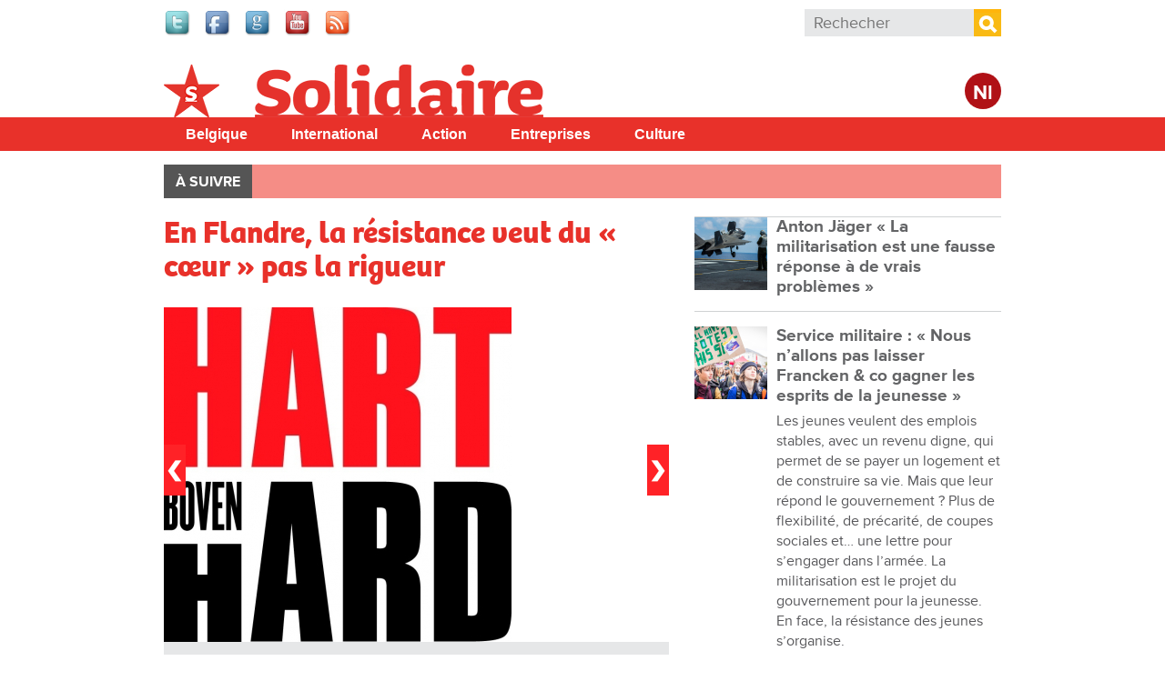

--- FILE ---
content_type: text/html; charset=utf-8
request_url: https://www.solidaire.org/articles/en-flandre-la-resistance-veut-du-coeur-pas-la-rigueur
body_size: 12721
content:
<!doctype html>
  <!--[if IEMobile 7]><html class="ie iem7" lang="fr" dir="ltr"><![endif]-->
  <!--[if lte IE 6]><html class="ie lt-ie9 lt-ie8 lt-ie7" lang="fr" dir="ltr"><![endif]-->
  <!--[if (IE 7)&(!IEMobile)]><html class="ie lt-ie9 lt-ie8" lang="fr" dir="ltr"><![endif]-->
  <!--[if IE 8]><html class="ie lt-ie9" lang="fr" dir="ltr"><![endif]-->
  <!--[if (gte IE 9)|(gt IEMobile 7)]><html class="ie" lang="fr" dir="ltr"
  xmlns:fb="http://www.facebook.com/2008/fbml"
  xmlns:og="http://ogp.me/ns#"
  xmlns:article="http://ogp.me/ns/article#"
  xmlns:book="http://ogp.me/ns/book#"
  xmlns:profile="http://ogp.me/ns/profile#"
  xmlns:video="http://ogp.me/ns/video#"
  xmlns:product="http://ogp.me/ns/product#"
  xmlns:content="http://purl.org/rss/1.0/modules/content/"
  xmlns:dc="http://purl.org/dc/terms/"
  xmlns:foaf="http://xmlns.com/foaf/0.1/"
  xmlns:rdfs="http://www.w3.org/2000/01/rdf-schema#"
  xmlns:sioc="http://rdfs.org/sioc/ns#"
  xmlns:sioct="http://rdfs.org/sioc/types#"
  xmlns:skos="http://www.w3.org/2004/02/skos/core#"
  xmlns:xsd="http://www.w3.org/2001/XMLSchema#"
  xmlns:schema="http://schema.org/"><![endif]-->
  <![if !IE]><html lang="fr" dir="ltr"
  xmlns:fb="http://www.facebook.com/2008/fbml"
  xmlns:og="http://ogp.me/ns#"
  xmlns:article="http://ogp.me/ns/article#"
  xmlns:book="http://ogp.me/ns/book#"
  xmlns:profile="http://ogp.me/ns/profile#"
  xmlns:video="http://ogp.me/ns/video#"
  xmlns:product="http://ogp.me/ns/product#"
  xmlns:content="http://purl.org/rss/1.0/modules/content/"
  xmlns:dc="http://purl.org/dc/terms/"
  xmlns:foaf="http://xmlns.com/foaf/0.1/"
  xmlns:rdfs="http://www.w3.org/2000/01/rdf-schema#"
  xmlns:sioc="http://rdfs.org/sioc/ns#"
  xmlns:sioct="http://rdfs.org/sioc/types#"
  xmlns:skos="http://www.w3.org/2004/02/skos/core#"
  xmlns:xsd="http://www.w3.org/2001/XMLSchema#"
  xmlns:schema="http://schema.org/"><![endif]>
  <head>

  <meta charset="utf-8" />
<meta name="robots" content="max-snippet:-1, max-image-preview:large, max-video-preview:-1"/><meta name="viewport" content="width=device-width, initial-scale=1, maximum-scale=1" />
<link rel="shortcut icon" href="https://www.solidaire.org/sites/default/files/favicon_0_1.ico" type="image/vnd.microsoft.icon" />
<meta name="description" content="Depuis le mois d’août, des citoyens du Nord du pays s’organisent contre les mesures d’austérité que le gouvernement flamand de Geert Bourgeois (N-VA) entend bien imposer. Le monde culturel, associatif, organisations de jeunesse ou syndicales se sont regroupés en Flandre au sein de la plateforme Hart boven hard (que l’on peut traduire par « le cœur, pas la rigueur »). Premier" />
<meta name="abstract" content="Depuis le mois d’août, des citoyens du Nord du pays s’organisent contre les mesures d’austérité que le gouvernement flamand de Geert Bourgeois (N-VA) entend bien imposer. Le monde culturel, associatif, organisations de jeunesse ou syndicales se sont regroupés en Flandre au sein de la plateforme Hart boven hard (que l’on peut traduire par « le cœur, pas la rigueur »). Premier rendez-vous : ce lundi 22 septembre, à l’occasion de la rentrée politique du Parlement flamand." />
<meta name="keywords" content="Gouvernement flamand, Hart boven Hard" />
<meta name="generator" content="Drupal 7 (http://drupal.org)" />
<link rel="canonical" href="https://www.solidaire.org/articles/en-flandre-la-resistance-veut-du-coeur-pas-la-rigueur" />
<meta property="fb:app_id" content="318748321510888" />
<meta property="og:site_name" content="Solidaire" />
<meta property="og:type" content="article" />
<meta property="og:url" content="https://www.solidaire.org/articles/en-flandre-la-resistance-veut-du-coeur-pas-la-rigueur" />
<meta property="og:title" content="En Flandre, la résistance veut du « cœur » pas la rigueur" />
<meta property="og:description" content="Depuis le mois d’août, des citoyens du Nord du pays s’organisent contre les mesures d’austérité que le gouvernement flamand de Geert Bourgeois (N-VA) entend bien imposer. Le monde culturel, associatif, organisations de jeunesse ou syndicales se sont regroupés en Flandre au sein de la plateforme Hart boven hard (que l’on peut traduire par « le cœur, pas la rigueur »). Premier rendez-vous : ce lundi 22 septembre, à l’occasion de la rentrée politique du Parlement flamand." />
<meta property="og:image" content="https://www.solidaire.org/sites/default/files/images/2014/09/17/140917_hartbhard_banner.jpg" />
<meta name="twitter:card" content="summary" />
<meta name="twitter:url" content="wwwsolidaireorg" />
<meta name="twitter:title" content="En Flandre, la résistance veut du « cœur » pas la rigueur" />
<meta name="twitter:description" content="Depuis le mois d’août, des citoyens du Nord du pays s’organisent contre les mesures d’austérité que le gouvernement flamand de Geert Bourgeois (N-VA) entend bien imposer. Le monde culturel," />
<meta name="twitter:image" content="https://www.solidaire.org/sites/default/files/images/2014/09/17/140917_hartbhard_logo.jpg" />
  <title>En Flandre, la résistance veut du « cœur » pas la rigueur | Solidaire</title>
  <script type="text/javascript" src="//use.typekit.net/bbf5mvf.js"></script><script type="text/javascript">try{Typekit.load();}catch(e){}</script>
  <link type="text/css" rel="stylesheet" href="https://www.solidaire.org/sites/default/files/css/css_lQaZfjVpwP_oGNqdtWCSpJT1EMqXdMiU84ekLLxQnc4.css" media="all" />
<link type="text/css" rel="stylesheet" href="https://www.solidaire.org/sites/default/files/css/css_wHBJ2CG6NoExMNjk_WCKz91tSDx84Cl6qVgtlQQri0U.css" media="all" />
<link type="text/css" rel="stylesheet" href="https://www.solidaire.org/sites/default/files/css/css_fcPCYslURbG05dZlPLmdejYjl_UGWv7OgnTjaOExTT8.css" media="all" />
<link type="text/css" rel="stylesheet" href="https://www.solidaire.org/sites/default/files/css/css_AbpHGcgLb-kRsJGnwFEktk7uzpZOCcBY74-YBdrKVGs.css" media="all" />

<!--[if lt IE 9]>
<link type="text/css" rel="stylesheet" href="https://www.solidaire.org/sites/default/files/css/css_T5fP1lfUbsZdUPPgbIIZ9yM_-QZeNy2oisIe-cPcC-g.css" media="screen, projection" />
<![endif]-->

<!--[if gt IE 8]><!-->
<link type="text/css" rel="stylesheet" href="https://www.solidaire.org/sites/default/files/css/css_XIAKWmpKncE02Knmr8fcqobaMXwITVHRfLpYovdXz8k.css" media="screen, projection, print" />
<!--<![endif]-->
<link type="text/css" rel="stylesheet" href="https://www.solidaire.org/sites/default/files/css/css_2ESZSlRttVNdeK0dgjy2XCqJ_YBYL5vVju7jLZ9Lp-c.css" media="all" />
<link type="text/css" rel="stylesheet" href="https://www.solidaire.org/sites/default/files/css/css_QCyTkB1wiQM0oGog6FzDhujdw153r-eAaZVSragV88Y.css" media="print" />
<link type="text/css" rel="stylesheet" href="https://www.solidaire.org/sites/default/files/css/css_qXpjQwI3sSGOCaYBFzrfvpEC4KjELuETK8eSA0sJjEg.css" media="all" />
<link type="text/css" rel="stylesheet" href="https://fonts.googleapis.com/css?family=Open+Sans+Condensed:700&amp;subset=latin-ext" media="all" />
  <script type="text/javascript" src="https://www.solidaire.org/sites/default/files/js/js_JDqIMQUwCziAIyAXFlXIbQ-XTrwzmjGSKLnZE2Prk74.js"></script>
<script type="text/javascript" src="https://www.solidaire.org/sites/default/files/js/js_onbE0n0cQY6KTDQtHO_E27UBymFC-RuqypZZ6Zxez-o.js"></script>
<script type="text/javascript" src="https://www.solidaire.org/sites/default/files/js/js_GE4JvCupQ0LgSTQJt4RYXMjLvAK2XeggTejA2CIO4Yc.js"></script>
<script type="text/javascript" src="https://www.solidaire.org/sites/default/files/js/js_qkOm9uALrOABgB-YrbQE4TpJp2zpDWaUxYYh3M4tX8o.js"></script>
<script type="text/javascript">
<!--//--><![CDATA[//><!--
(function(i,s,o,g,r,a,m){i["GoogleAnalyticsObject"]=r;i[r]=i[r]||function(){(i[r].q=i[r].q||[]).push(arguments)},i[r].l=1*new Date();a=s.createElement(o),m=s.getElementsByTagName(o)[0];a.async=1;a.src=g;m.parentNode.insertBefore(a,m)})(window,document,"script","https://www.google-analytics.com/analytics.js","ga");ga("create", "UA-48313209-2", {"cookieDomain":"auto"});ga("send", "pageview");
//--><!]]>
</script>
<script type="text/javascript" src="https://www.solidaire.org/sites/default/files/js/js_PrCDyBdyfAOd5zqv-qzKdJS0VgE05xz1LHJAEAbGoGA.js"></script>
<script type="text/javascript" src="https://www.solidaire.org/sites/default/files/js/js_Fbo84mhNBxmTNK9d7k9oXXQEsexUdgqUz3yLgXswj18.js"></script>
<script type="text/javascript">
<!--//--><![CDATA[//><!--
jQuery.extend(Drupal.settings, {"basePath":"\/","pathPrefix":"","setHasJsCookie":0,"ajaxPageState":{"theme":"theme_solidaire","theme_token":"eX01nI1ozFNR4ccVmbtxZj_7QuaVYT35sYqbhZnnR6U","js":{"https:\/\/s7.addthis.com\/js\/300\/addthis_widget.js":1,"sites\/all\/modules\/contrib\/addthis\/addthis.js":1,"misc\/jquery.js":1,"misc\/jquery-extend-3.4.0.js":1,"misc\/jquery-html-prefilter-3.5.0-backport.js":1,"misc\/jquery.once.js":1,"misc\/drupal.js":1,"misc\/form-single-submit.js":1,"sites\/all\/modules\/contrib\/caption_filter\/js\/caption-filter.js":1,"public:\/\/languages\/fr_mIgX_HCtiIzuO4bsa2QkdhpTg6kc22FxtJelAiRG9_I.js":1,"sites\/all\/libraries\/colorbox\/jquery.colorbox-min.js":1,"sites\/all\/modules\/contrib\/colorbox\/js\/colorbox.js":1,"sites\/all\/modules\/contrib\/colorbox\/styles\/default\/colorbox_style.js":1,"sites\/all\/modules\/contrib\/colorbox\/js\/colorbox_load.js":1,"sites\/all\/modules\/contrib\/field_group\/field_group.js":1,"sites\/all\/modules\/contrib\/google_analytics\/googleanalytics.js":1,"0":1,"sites\/all\/libraries\/superfish\/jquery.hoverIntent.minified.js":1,"sites\/all\/libraries\/superfish\/sfsmallscreen.js":1,"sites\/all\/libraries\/superfish\/supposition.js":1,"sites\/all\/libraries\/superfish\/superfish.js":1,"sites\/all\/libraries\/superfish\/supersubs.js":1,"sites\/all\/modules\/contrib\/superfish\/superfish.js":1,"sites\/all\/themes\/pvdaplus_nationaal\/js\/scripts.js":1,"sites\/all\/themes\/theme_solidair\/js\/lib\/jquery.cycle2.js":1,"sites\/all\/themes\/theme_solidair\/js\/solidair.js":1},"css":{"modules\/system\/system.base.css":1,"sites\/all\/modules\/contrib\/calendar\/css\/calendar_multiday.css":1,"sites\/all\/modules\/contrib\/date\/date_api\/date.css":1,"sites\/all\/modules\/contrib\/date\/date_popup\/themes\/datepicker.1.7.css":1,"sites\/all\/modules\/contrib\/domain\/domain_nav\/domain_nav.css":1,"sites\/all\/modules\/custom\/pvdaptb\/pvdaptb.css":1,"sites\/all\/modules\/contrib\/views\/css\/views.css":1,"sites\/all\/modules\/contrib\/caption_filter\/caption-filter.css":1,"sites\/all\/modules\/contrib\/colorbox\/styles\/default\/colorbox_style.css":1,"sites\/all\/modules\/contrib\/ctools\/css\/ctools.css":1,"sites\/all\/modules\/contrib\/panels\/css\/panels.css":1,"sites\/all\/themes\/pvdaplus_nationaal\/panels\/layouts\/landing_layout\/landing_layout.css":1,"sites\/all\/modules\/contrib\/ds\/layouts\/ds_2col_stacked_fluid\/ds_2col_stacked_fluid.css":1,"sites\/all\/modules\/civicrm\/css\/crm-i.css":1,"sites\/all\/modules\/civicrm\/css\/civicrm.css":1,"sites\/all\/libraries\/superfish\/css\/superfish.css":1,"sites\/all\/libraries\/superfish\/css\/superfish-smallscreen.css":1,"sites\/all\/libraries\/superfish\/style\/simple\/simple.css":1,"sites\/all\/themes\/theme_solidaire\/css\/solidaire.css":1,"sites\/all\/themes\/pvdaplus_nationaal\/css\/ie.css":1,"sites\/all\/themes\/pvdaplus_nationaal\/css\/screen.css":1,"sites\/all\/themes\/pvdaplus_nationaal\/css\/print.css":1,"sites\/all\/themes\/theme_solidair\/css\/style.css":1,"sites\/all\/themes\/theme_solidair\/css\/layout.css":1,"sites\/all\/themes\/theme_solidair\/css\/print.css":1,"sites\/default\/files\/fontyourface\/font.css":1,"https:\/\/fonts.googleapis.com\/css?family=Open+Sans+Condensed:700\u0026subset=latin-ext":1}},"colorbox":{"opacity":"0.85","current":"{current} sur {total}","previous":"\u00ab Pr\u00e9c.","next":"Suivant \u00bb","close":"Fermer","maxWidth":"98%","maxHeight":"98%","fixed":true,"mobiledetect":true,"mobiledevicewidth":"480px","file_public_path":"\/sites\/default\/files","specificPagesDefaultValue":"admin*\nimagebrowser*\nimg_assist*\nimce*\nnode\/add\/*\nnode\/*\/edit\nprint\/*\nprintpdf\/*\nsystem\/ajax\nsystem\/ajax\/*"},"field_group":{"div":"solidair_detail"},"addthis":{"async":false,"domready":false,"widget_url":"https:\/\/s7.addthis.com\/js\/300\/addthis_widget.js","addthis_config":{"pubid":"pvda","services_compact":"more","services_exclude":"","data_track_clickback":true,"ui_508_compliant":false,"ui_click":false,"ui_cobrand":"PVDA.be","ui_delay":0,"ui_header_background":"","ui_header_color":"","ui_open_windows":true,"ui_use_css":false,"ui_use_addressbook":true,"ui_language":"fr","data_ga_property":"UA-48313209-2","data_ga_social":true},"addthis_share":{"templates":{"twitter":"{{title}} {{url}} via @solidaire_org"}}},"googleanalytics":{"trackOutbound":1,"trackMailto":1,"trackDownload":1,"trackDownloadExtensions":"7z|aac|arc|arj|asf|asx|avi|bin|csv|doc|exe|flv|gif|gz|gzip|hqx|jar|jpe?g|js|mp(2|3|4|e?g)|mov(ie)?|msi|msp|pdf|phps|png|ppt|qtm?|ra(m|r)?|sea|sit|tar|tgz|torrent|txt|wav|wma|wmv|wpd|xls|xml|z|zip","trackColorbox":1},"urlIsAjaxTrusted":{"\/articles\/en-flandre-la-resistance-veut-du-coeur-pas-la-rigueur":true},"superfish":{"7":{"id":"7","sf":{"animation":{"opacity":"show","height":"show"},"speed":"fast"},"plugins":{"smallscreen":{"mode":"window_width","breakpointUnit":"px","expandText":"D\u00e9plier","collapseText":"Replier","title":"Solidair main menu"},"supposition":true,"supersubs":true}}}});
//--><!]]>
</script>
  
<!--[if lt IE 9]>
<script src="//html5shiv.googlecode.com/svn/trunk/html5.js"></script>
<![endif]-->
</head>
<body class="html not-front not-logged-in no-sidebars page-node page-node- page-node-6980 node-type-article domain-solidaire-org i18n-fr" >

  <!-- facebook -->
    <div id="fb-root"></div>
  <script>(function(d, s, id) {
    var js, fjs = d.getElementsByTagName(s)[0];
    if (d.getElementById(id)) return;
    js = d.createElement(s); js.id = id;
    js.src = "//connect.facebook.net/fr_FR/all.js#xfbml=1&appId=542566659100238";
    fjs.parentNode.insertBefore(js, fjs);
  }(document, 'script', 'facebook-jssdk'));</script>

    
<div id="page-wrapper">

  <div id="page">

    <header class="header" role="banner">
      <div class="section clearfix">
          <div class="region region-header">
    

<div id="block-on-the-web-0" class="block block-on-the-web">

    
  <div class="content">
    <span class="on-the-web otw-twitter"><a href="https://twitter.com/solidaire_org" title="Find Solidaire on Twitter" rel="nofollow" target="_blank"><img typeof="foaf:Image" src="https://www.solidaire.org/sites/all/modules/contrib/on_the_web/images/lg/twitter.png" alt="Find Solidaire on Twitter" title="Find Solidaire on Twitter" /></a></span><span class="on-the-web otw-facebook"><a href="https://www.facebook.com/solidaire.org" title="Find Solidaire on Facebook" rel="nofollow" target="_blank"><img typeof="foaf:Image" src="https://www.solidaire.org/sites/all/modules/contrib/on_the_web/images/lg/facebook.png" alt="Find Solidaire on Facebook" title="Find Solidaire on Facebook" /></a></span><span class="on-the-web otw-google"><a href="https://www.google.com/+SolidaireOrg" title="Find Solidaire on Google+" rel="nofollow" target="_blank"><img typeof="foaf:Image" src="https://www.solidaire.org/sites/all/modules/contrib/on_the_web/images/lg/google.png" alt="Find Solidaire on Google+" title="Find Solidaire on Google+" /></a></span><span class="on-the-web otw-youtube"><a href="https://www.youtube.com/user/solidairebelgique" title="Find Solidaire on YouTube" rel="nofollow" target="_blank"><img typeof="foaf:Image" src="https://www.solidaire.org/sites/all/modules/contrib/on_the_web/images/lg/youtube.png" alt="Find Solidaire on YouTube" title="Find Solidaire on YouTube" /></a></span><span class="on-the-web otw-rss"><a href="http://www.solidaire.org/rss.xml" title="Solidaire RSS feed" rel="nofollow" target="_blank"><img typeof="foaf:Image" src="https://www.solidaire.org/sites/all/modules/contrib/on_the_web/images/lg/rss.png" alt="Solidaire RSS feed" title="Solidaire RSS feed" /></a></span>  </div>
</div>

<div id="block-search-form" class="block block-search">

    
  <div class="content">
    <form action="/articles/en-flandre-la-resistance-veut-du-coeur-pas-la-rigueur" method="post" id="search-block-form" accept-charset="UTF-8"><div><div class="container-inline">
      <h2 class="element-invisible">Formulaire de recherche</h2>
    <div class="form-item form-type-textfield form-item-search-block-form">
  <label class="element-invisible" for="edit-search-block-form--2">Rechercher </label>
 <input title="Indiquer les termes à rechercher" placeholder="Rechecher" type="search" id="edit-search-block-form--2" name="search_block_form" value="" size="15" maxlength="128" class="form-text" />
</div>
<div class="form-actions form-wrapper" id="edit-actions"><input type="submit" id="edit-submit" name="op" value="Rechercher" class="form-submit" /></div><input type="hidden" name="form_build_id" value="form-VYPEJHer-HocUS5cN3t4t0M-Q3Ug4_HxWpJsdFx7qVA" />
<input type="hidden" name="form_id" value="search_block_form" />
</div>
</div></form>  </div>
</div>  </div>

              </div>
    </header> <!-- /.section, /#header -->

    <div class="meta">
      <div class="section clearfix">
              </div>
    </div>

    <div id="banner">
      <div class="section clearfix">
<!--
        <div class="slogan-wrapper">
                      <a href="/" class="slogan">Le quotidien digital du PTB Parti&nbsp;du&nbsp;Travail&nbsp;de&nbsp;Belgique</a>
                  </div>
-->
        <figure class="logo">
          <a href="/" title="Accueil" rel="home">
            <img src="https://www.solidaire.org/sites/all/themes/theme_solidaire/logo.png" alt="Accueil" />
          </a>
        </figure>

        <div class="switch">
                      <a class="language-switch" href="http://solidair.org">Nl</a>
                  </div>

                              <p class="site-name element-invisible"><a href="/" title="Accueil" rel="home">Solidaire</a></p>
                  
              </div>
    </div> <!-- /.section, /#banner -->
<!--
          <div class="main-navigation" role="contentinfo">
        <div class="section">
          <div class="item-list"><ul><li class="first"><a href="/">Accueil</a></li>
<li><a href="/magazine/belgique">Belgique</a></li>
<li><a href="/magazine/international">International</a></li>
<li><a href="/magazine/action">Action</a></li>
<li><a href="/magazine/entreprises">Entreprises</a></li>
<li><a href="/magazine/culture">Culture</a></li>
<li class="last"><a href="/magazine/climat">Climat</a></li>
</ul></div>        </div>
      </div>
    -->
    <div id="solnavigation" role="contentinfo" class="clearfix"><div class="section">
        <div class="region region-navigation">
    

<div id="block-superfish-7" class="block block-superfish">

    
  <div class="content">
    <ul id="superfish-7" class="menu sf-menu sf-menu-solidair-main-menu sf-horizontal sf-style-simple sf-total-items-5 sf-parent-items-0 sf-single-items-5"><li id="menu-4338-7" class="first odd sf-item-1 sf-depth-1 sf-no-children"><a href="/taxonomy/term/6078" title="België" class="sf-depth-1">Belgique</a></li><li id="menu-4339-7" class="middle even sf-item-2 sf-depth-1 sf-no-children"><a href="/taxonomy/term/6077" title="Buitenland" class="sf-depth-1">International</a></li><li id="menu-4340-7" class="middle odd sf-item-3 sf-depth-1 sf-no-children"><a href="/taxonomy/term/6079" title="Actie" class="sf-depth-1">Action</a></li><li id="menu-4341-7" class="middle even sf-item-4 sf-depth-1 sf-no-children"><a href="/taxonomy/term/6080" title="Bedrijven" class="sf-depth-1">Entreprises</a></li><li id="menu-4342-7" class="last odd sf-item-5 sf-depth-1 sf-no-children"><a href="/taxonomy/term/6081" title="Cultuur" class="sf-depth-1">Culture</a></li></ul>  </div>
</div>  </div>
    </div></div> <!-- /.section, /#navigation -->

          <div role="contentinfo">
        <div class="section">
          <nav class="featured-nav clearfix">
            <h2>À suivre</h2>
            <ul class="menu"></ul>          </nav>
        </div>
      </div>
    
    <div id="main-wrapper"><div id="main" class="clearfix">

      <div id="content" class="column" role="main"><div class="section clearfix">
                                
        
                          <div class="region region-content">
    

<div id="block-system-main" class="block block-system">

    
  <div class="content">
    <div class="landing-layout clearfix panel-display" >
  <div class="left-wrap">
          <div class="panel-col-left panel-col-left-top panel-panel">
        <div class="inside"><div class="panel-pane pane-node-content"  >
  
      
  
  <div class="pane-content">
    <div class="ds-2col-stacked-fluid node node-article node-promoted view-mode-solidair_detail wysiwyg clearfix">

  
      <div class="group-header">
      <div class="field field-name-title"><h1>En Flandre, la résistance veut du « cœur » pas la rigueur</h1></div><div class="field field-name-cycle-slideshow-images"><div class="cycle-slideshow"><img data-cycle-desc="" data-cycle-title="" typeof="foaf:Image" src="https://www.solidaire.org/sites/default/files/styles/solidair_news_main/public/images/2014/09/17/140917_hartbhard_logo.jpg?itok=pxA-w7i8" alt="" title="" /><img data-cycle-desc="" data-cycle-title="" typeof="foaf:Image" src="https://www.solidaire.org/sites/default/files/styles/solidair_news_main/public/images/2014/09/22/en-flandre-la-resistance-veut-du-coeur-pas-la-rigueur.jpg?itok=hdjLu1YJ" alt="" title="" /><img data-cycle-desc="" data-cycle-title="" typeof="foaf:Image" src="https://www.solidaire.org/sites/default/files/styles/solidair_news_main/public/images/2014/09/22/en-flandre-la-resistance-veut-du-coeur-pas-la-rigueur_0.jpg?itok=1d3_H2eO" alt="" title="" /><div class="cycle-prev cycle-nav">Précédent</div><div class="cycle-next cycle-nav">Suivant</div><div class="cycle-overlay"></div></div></div><div class="field field-name-field-locations"><a href="/taxonomy/term/2587" typeof="skos:Concept" property="rdfs:label skos:prefLabel" datatype="">Belgique</a></div><div class="field field-name-post-date">22 Septembre 2014</div>    </div>
  
      <div class="group-left">
      <div class="field field-name-field-themes"><div class="label-above">Thema&#039;s</div><a href="/taxonomy/term/3546" typeof="skos:Concept" property="rdfs:label skos:prefLabel" datatype="">Pauvreté/Riches</a><a href="/taxonomy/term/3547" typeof="skos:Concept" property="rdfs:label skos:prefLabel" datatype="">Culture</a><a href="/taxonomy/term/3635" typeof="skos:Concept" property="rdfs:label skos:prefLabel" datatype="">Gouvernement</a></div>    </div>
  
      <div class="group-right">
      <div class="field field-name-field-addthis"><div class="addthis_toolbox addthis_default_style addthis_32x32_style " addthis:title="En Flandre, la r&amp;eacute;sistance veut du &amp;laquo; c&amp;oelig;ur &amp;raquo; pas la rigueur - Solidaire" addthis:url="https://www.solidaire.org/articles/en-flandre-la-resistance-veut-du-coeur-pas-la-rigueur"><a href="https://www.addthis.com/bookmark.php?v=300" class="addthis_button_facebook"></a>
<a href="https://www.addthis.com/bookmark.php?v=300" class="addthis_button_twitter"></a>
<a href="https://www.addthis.com/bookmark.php?v=300" class="addthis_button_google_plusone_share"></a>
<a href="https://www.addthis.com/bookmark.php?v=300" class="addthis_button_addthis"></a>
<a class="addthis_counter addthis_bubble_style"></a>
</div>
</div>    </div>
  
      <div class="group-footer">
      <div class="author">Jonathan LefèvreAxel Bernard</div><div class="wysiwyg"><p><span style="font-size:13px">Depuis le mois d’août, des citoyens du Nord du pays s’organisent contre les mesures d’austérité que le gouvernement flamand de Geert Bourgeois (N-VA) entend bien imposer. Le monde culturel, associatif, organisations de jeunesse ou syndicales se sont regroupés en Flandre au sein de la plateforme Hart boven hard (que l’on peut traduire par «&nbsp;le cœur, pas la rigueur »). Premier rendez-vous&nbsp;: ce lundi 22 septembre, à l’occasion de la rentrée politique du Parlement flamand.</span><!--break--></p>
<p>Le gouvernement flamand a annoncé 8 milliards d’austérité pour les cinq prochaines années. Début août, la manière concrète dont les coupes budgétaires étaient envisagées a été révélée dans la presse. Tous les secteurs étaient touchés&nbsp;: les services publics flamands (les transports publics De Lijn, la télévision publique VRT), le monde socio-culturel, les organisations de jeunesse… Avec un impact tout aussi important pour les familles. Une analyse précise des plans du gouvernement flamand a montré que chaque ménage du Nord devra se serrer la ceinture : augmentation du minerval pour les étudiants, du coût des crèches, des homes, diminution prévue des allocations familiales … (<a href="http://ptb.be/articles/service-d-etudes-du-ptb-avant-la-wallonie-et-bruxelles-voici-les-chiffres-de-l-austerite-en">voir le dossier du Service d’études du PTB&nbsp;: Avant la Wallonie et Bruxelles, voici les chiffres de l’austérité en Flandre</a>).</p>
<p>«&nbsp;Une politique dure envers les faibles », c’est donc ainsi que de nombreuses organisations socio-culturelles flamandes ont décrit le projet du ministre-président flamand Geert Bourgeois. Une austérité qui correspond à une certaine une vision de société qui n’est pas celle des organisations qui se sont regroupées au sein de la plate-forme de «&nbsp;Hart boven hard&nbsp;». Après une première phase de conscientisation et d’information, place à l’action.</p>
<p>Un premier rassemblement public est prévu ce lundi 22 septembre, date à laquelle le ministre-président Bourgeois prononcera au Parlement la «&nbsp;Déclaration de septembre&nbsp;» du nouveau gouvernement flamand. En riposte, l’ensemble des organisations de Hard Boven Hart a rédigé une Déclaration alternative de septembre (<a href="http://www.solidair.org/index.php?id=1340&amp;tx_ttnews[tt_news]=38987&amp;cHash=9eceb046e757a8e91cd10140cf08d2e7">à lire en néerlandais ici</a>). Elle sera remise au ministre-président au Parlement flamand par des délégations des diverses organisations de Hart Boven Hard. Le personnel de la VRT sera également présent. Rendez-vous à 13 heures à la place Surlet De Chokier, à Bruxelles (en face de la place Madou). Ce soir, dans trois villes (au Beursschouwburg à Bruxelles, au centre d’art Campo à Gand et au Monty à Anvers), se dérouleront simultanément trois soirées nommées «&nbsp;Hart boven Hard&nbsp;: Start&nbsp;!&nbsp;»</p>
<h3 class="subtitle">Résister à l’asphyxie</h3>
<p>La situation en Flandre montre ce qui nous attend au fédéral et dans les autres Régions. «&nbsp;Les mesures décidées au niveau du gouvernement flamand sont à suivre attentivement. Car, de toute évidence, ce sont les mêmes recettes qui seront appliquées au fédéral. On nous annonce 17 milliards d’austérité pour le fédéral. Il y aura de nouvelles coupes dans le budget des services publics, de la sécurité sociale ou des soins de santé, pour faire accepter de nouvelles privatisations ou pour imposer de nouvelles réformes “structurelles”. On évoque des réformes des fins de carrière (travailler d’une manière ou d’une autre plus longtemps), du marché du travail (plus de flexibilité), des salaires (le blocage des salaires et le traficotage de l’index), du chômage (une dégressivité accrue et le travail forcé des chômeurs). Et à ce niveau de pouvoir aussi, le cocktail d’austérité sera savamment orienté. Si on asphyxie la population d’un côté, c’est pour mieux accorder de l’autre côté de beaux cadeaux aux multinationales et aux actionnaires&nbsp;», écrivions-nous le 21 août (<a href="http://ptb.be/articles/avertissement-pour-le-federal-la-resistance-l-austerite-demarre-en-flandre">lire l’article ici</a>).</p>
<p>Pour résister à l’asphyxie, le front de résistance s’investit dans une révolte plus large. Aux quatre coins du pays, des organisations se préparent à la rentrée sociale qui s’annonce plus chaude que jamais. Les syndicats ont d’ores et déjà annoncé un «&nbsp;rassemblement d’avertissement&nbsp;» au futur gouvernement de droite le 23 septembre.</p>
<p>En octobre, lorsque les parlementaires régionaux feront leur rentrée et que les plans de la future coalition fédérale MR-NV-A-CD&amp;V-Open Vld seront plus clairs, la résistance ne sera pas souhaitable, mais nécessaire. Cela, les organisations membres de Hart boven hard l’ont bien compris.</p>
<p>&nbsp;</p>
<p>&nbsp;</p>
<p><em><a href="http://ptb.be/articles/wouter-hillaert-hart-boven-hard-manifiesta-quelque-chose-commence-et-ce-n-est-pas-pres-de-s">Lire également le discours de Wouter Hillaert à ManiFiesta&nbsp;</a></em></p></div><div id="node-article-solidair-detail-group-social" class="field-group-format group_social field-group-div group-social  speed-fast effect-none"><div class="field field-name-bookmark-anonymous"><div class="bookmark-flag">
<a href="/user/login?destination=node/6980">Log in to bookmark</a></div></div><div class="field field-name-field-services"><div class="addthis_toolbox addthis_default_style addthis_32x32_style " addthis:title="En Flandre, la r&amp;eacute;sistance veut du &amp;laquo; c&amp;oelig;ur &amp;raquo; pas la rigueur - Solidaire" addthis:url="https://www.solidaire.org/articles/en-flandre-la-resistance-veut-du-coeur-pas-la-rigueur"><a href="https://www.addthis.com/bookmark.php?v=300" class="addthis_button_email"></a>
<a href="https://www.addthis.com/bookmark.php?v=300" class="addthis_button_print"></a>
</div>
</div></div>    </div>
  </div>  </div>

  
  </div>
<div class="panel-pane pane-custom pane-1"  >
  
      
  
  <div class="pane-content">
    <p>Réagir à cet article ? Envoyez un mail à <a href="mailto:redaction@solidaire.org">redaction@solidaire.org</a>.</p>  </div>

  
  </div>
</div>
      </div>
    
    
      </div>

  <div class="right-wrap">
          <div class="panel-col-right panel-col-right-top panel-panel">
        <div class="inside"><div class="panel-pane pane-views-panes pane-solidair-news-pane-news-list"  >
  
      
  
  <div class="pane-content">
    <div class="view view-solidair-news view-id-solidair_news view-display-id-pane_news_list view-dom-id-9cbb25b951bb55d86ac13b7a238f0b73">
        
  
  
      <div class="view-content">
        <div class="views-row views-row-1 views-row-odd views-row-first">
    <div class="ds-2col-stacked-fluid node node-article node-promoted view-mode-solidair_text_teaser clearfix">

  
  
      <div class="group-left">
      <div class="field field-name-field-article-main-img"><a href="/articles/anton-jager-la-militarisation-est-une-fausse-reponse-de-vrais-problemes"><img typeof="foaf:Image" src="https://www.solidaire.org/sites/default/files/styles/home_thumb/public/images/2025/11/13/straaljageruspacificfleet1.jpg?itok=2gg52sJu" width="80" height="80" alt="" title="Obama avait déjà appelé l’Europe à assurer elle-même sa sécurité militaire. En effet, les États-Unis ont déjà déplacé leur attention militaire vers l’Asie et ne peuvent pas se concentrer sur plusieurs fronts à la fois. (Photo U.S. Pacific Fleet)" /></a></div>    </div>
  
      <div class="group-right">
      <div class="field field-name-title"><h3 class="news-title"><a href="/articles/anton-jager-la-militarisation-est-une-fausse-reponse-de-vrais-problemes">Anton Jäger « La militarisation est une fausse réponse à de vrais problèmes »</a></h3></div><p>    </div>
  
  </div>  </div>
  <div class="views-row views-row-2 views-row-even">
    <div class="ds-2col-stacked-fluid node node-article node-promoted view-mode-solidair_text_teaser clearfix">

  
  
      <div class="group-left">
      <div class="field field-name-field-article-main-img"><a href="/articles/service-militaire-nous-n-allons-pas-laisser-francken-co-gagner-les-esprits-de-la-jeunesse"><img typeof="foaf:Image" src="https://www.solidaire.org/sites/default/files/styles/home_thumb/public/images/2025/11/10/img953411.jpg?itok=DiEDu1zD" width="80" height="80" alt="" title="Photo Solidaire." /></a></div>    </div>
  
      <div class="group-right">
      <div class="field field-name-title"><h3 class="news-title"><a href="/articles/service-militaire-nous-n-allons-pas-laisser-francken-co-gagner-les-esprits-de-la-jeunesse">Service militaire : « Nous n’allons pas laisser Francken &amp; co gagner les esprits de la jeunesse »</a></h3></div><p>Les jeunes veulent des emplois stables, avec un revenu digne, qui permet de se payer un logement et de construire sa vie. Mais que leur répond le gouvernement ? Plus de flexibilité, de précarité, de coupes sociales et… une lettre pour s’engager dans l’armée. La militarisation est le projet du gouvernement pour la jeunesse. En face, la résistance des jeunes s’organise.    </div>
  
  </div>  </div>
  <div class="views-row views-row-3 views-row-odd">
    <div class="ds-2col-stacked-fluid node node-article node-promoted view-mode-solidair_text_teaser clearfix">

  
  
      <div class="group-left">
      <div class="field field-name-field-article-main-img"><a href="/articles/comment-les-jeunes-se-levent-contre-l-arizona"><img typeof="foaf:Image" src="https://www.solidaire.org/sites/default/files/styles/home_thumb/public/images/2025/11/10/signal-2025-10-15-190848_0.jpeg?itok=F8OJYlHy" width="80" height="80" alt="" title="Kubra. (Photo Solidaire, Sofia Touhami)" /></a></div>    </div>
  
      <div class="group-right">
      <div class="field field-name-title"><h3 class="news-title"><a href="/articles/comment-les-jeunes-se-levent-contre-l-arizona">Comment les jeunes se lèvent contre l’Arizona </a></h3></div><p>La jeunesse a toujours été un moteur de changement. C’était encore le cas lors de la grande manifestation syndicale du 14 octobre dernier. Explications avec l’expérience des groupes Jeunes du PTB dans le Hainaut.    </div>
  
  </div>  </div>
  <div class="views-row views-row-4 views-row-even">
    <div class="ds-2col-stacked-fluid node node-article node-promoted view-mode-solidair_text_teaser clearfix">

  
  
      <div class="group-left">
      <div class="field field-name-field-article-main-img"><a href="/articles/le-travail-de-nuit-met-la-sante-des-travailleurs-en-danger"><img typeof="foaf:Image" src="https://www.solidaire.org/sites/default/files/styles/home_thumb/public/images/2025/11/10/nachtwerksorterendolphcantrijnhollandsehoogte.jpg?itok=65V-CrCH" width="80" height="80" alt="" title="Le travail de nuit est un travail que les gens ne peuvent pas faire indéfiniment. (Photo Dolph Cantrijn/Hollandse Hoogte)" /></a></div>    </div>
  
      <div class="group-right">
      <div class="field field-name-title"><h3 class="news-title"><a href="/articles/le-travail-de-nuit-met-la-sante-des-travailleurs-en-danger">Le travail de nuit met la santé des travailleurs en danger</a></h3></div><p>Le travail de nuit est très mauvais pour la santé, mais il est indispensable dans notre société. Comment concilier ces deux faits&nbsp;? Grâce aux luttes sociales, le travail de nuit a été limité aux secteurs essentiels, il donne droit à des primes et donne aussi accès à la pension anticipée. Mais le gouvernement Arizona mène une attaque en règle contre ces droits acquis. Il veut étendre le travail de nuit à de nombreux secteurs et limiter les primes pour les nouveaux contrats.    </div>
  
  </div>  </div>
  <div class="views-row views-row-5 views-row-odd">
    <div class="ds-2col-stacked-fluid node node-article node-promoted view-mode-solidair_text_teaser clearfix">

  
  
      <div class="group-left">
      <div class="field field-name-field-article-main-img"><a href="/articles/nadia-moscufo-nous-voulons-que-les-ouvriers-et-les-ouvrieres-prennent-une-place-centrale"><img typeof="foaf:Image" src="https://www.solidaire.org/sites/default/files/styles/home_thumb/public/images/2025/11/04/01052024-agg4825fileminimizer1.jpg?itok=NmJlJL1L" width="80" height="80" alt="" title="Photo Solidaire, Antonio Gomez Garcia" /></a></div>    </div>
  
      <div class="group-right">
      <div class="field field-name-title"><h3 class="news-title"><a href="/articles/nadia-moscufo-nous-voulons-que-les-ouvriers-et-les-ouvrieres-prennent-une-place-centrale">Nadia Moscufo : « Nous voulons que les ouvriers et les ouvrières prennent une place centrale dans le parti »</a></h3></div><p>Nadia Moscufo est passée de la caisse d’un supermarché au Parlement fédéral. La députée-ouvrière du PTB a rejoint le bureau du parti en 2024. Une prise de responsabilité nécessaire pour le renforcement du parti de gauche mais qui étonnerait la Nadia du début des années 2000…&nbsp;    </div>
  
  </div>  </div>
  <div class="views-row views-row-6 views-row-even">
    <div class="ds-2col-stacked-fluid node node-article node-promoted view-mode-solidair_text_teaser clearfix">

  
  
      <div class="group-left">
      <div class="field field-name-field-article-main-img"><a href="/articles/au-soudan-aussi-l-imperialisme-mene-au-massacre"><img typeof="foaf:Image" src="https://www.solidaire.org/sites/default/files/styles/home_thumb/public/images/2025/11/03/screengrabofrefugeecampfromnumberofrefugeeswhofledsudanforchaddoubleinweek.jpeg?itok=qaXJXOCS" width="80" height="80" alt="" title="Photo Henry Wilkins/VOA" /></a></div>    </div>
  
      <div class="group-right">
      <div class="field field-name-title"><h3 class="news-title"><a href="/articles/au-soudan-aussi-l-imperialisme-mene-au-massacre">Au Soudan aussi, l’impérialisme mène au massacre</a></h3></div><p>La guerre civile qui déchire le Soudan n’est pas seulement un conflit entre généraux rivaux mais la conséquence directe et tragique de pillages des richesses du sous-sol au profit de puissances étrangères. Seule la fin de l’ingérence et la mobilisation du peuple soudanais pour imposer un gouvernement civil sans participation des militaires peut mettre fin à l’horreur.    </div>
  
  </div>  </div>
  <div class="views-row views-row-7 views-row-odd">
    <div class="ds-2col-stacked-fluid node node-article node-promoted view-mode-solidair_text_teaser clearfix">

  
  
      <div class="group-left">
      <div class="field field-name-field-article-main-img"><a href="/articles/ce-ne-sera-pas-un-long-fleuve-tranquille-mais-nous-pouvons-gagner"><img typeof="foaf:Image" src="https://www.solidaire.org/sites/default/files/styles/home_thumb/public/images/2025/11/03/20251014svpbxlmegabetoging-030771.jpg?itok=hyaZlQN0" width="80" height="80" alt="" title="Benjamin Pestieau (à droite) avec Peter Mertens, secrétaire général du PTB. (Photo Solidaire, Stefaan Van Parys)" /></a></div>    </div>
  
      <div class="group-right">
      <div class="field field-name-title"><h3 class="news-title"><a href="/articles/ce-ne-sera-pas-un-long-fleuve-tranquille-mais-nous-pouvons-gagner">« Ce ne sera pas un long fleuve tranquille mais nous pouvons gagner »</a></h3></div><p>La manifestation du 14 octobre a marqué un tournant. Le chiffre de 140 000 personnes, immédiatement minimisé par la droite, a révélé l’ampleur du rejet populaire. Benjamin Pestieau, secrétaire général adjoint du PTB, décortique les raisons de cette mobilisation massive, la stratégie de division et de répression du pouvoir, et les conditions essentielles pour faire reculer ce gouvernement de casse sociale.    </div>
  
  </div>  </div>
  <div class="views-row views-row-8 views-row-even">
    <div class="ds-2col-stacked-fluid node node-article node-promoted view-mode-solidair_text_teaser clearfix">

  
  
      <div class="group-left">
      <div class="field field-name-field-article-main-img"><a href="/articles/cuba-vietnam-construire-des-liens-revolutionnaires"><img typeof="foaf:Image" src="https://www.solidaire.org/sites/default/files/styles/home_thumb/public/images/2025/11/04/163021-vna-potal-phat-dong-chuong-trinh-van-dong-ung-ho-nhan-dan-cuba-8207781.jpg?itok=inlJHY9w" width="80" height="80" alt="" title="Photo VNA." /></a></div>    </div>
  
      <div class="group-right">
      <div class="field field-name-title"><h3 class="news-title"><a href="/articles/cuba-vietnam-construire-des-liens-revolutionnaires">Cuba-Vietnam : construire des liens révolutionnaires</a></h3></div><p>En août, près de deux millions de Vietnamiens ont participé à la campagne nationale de collecte de fonds en faveur du peuple cubain, intitulée «&nbsp;65 ans d’amitié Vietnam - Cuba&nbsp;», lancée par la Croix-Rouge vietnamienne. Selon le média cubain Cuba Si, il s’agit du dernier acte d’une longue histoire de solidarité entre les deux peuples. Explications.    </div>
  
  </div>  </div>
  <div class="views-row views-row-9 views-row-odd">
    <div class="ds-2col-stacked-fluid node node-article node-promoted view-mode-solidair_text_teaser clearfix">

  
  
      <div class="group-left">
      <div class="field field-name-field-article-main-img"><a href="/articles/cote-d-ivoire-l-alliance-ouattara-macron-au-service-du-capital"><img typeof="foaf:Image" src="https://www.solidaire.org/sites/default/files/styles/home_thumb/public/images/2025/11/04/shutterstock238667128111.jpg?itok=-bYw5kU5" width="80" height="80" alt="" title="Photo Wirestock Creators." /></a></div>    </div>
  
      <div class="group-right">
      <div class="field field-name-title"><h3 class="news-title"><a href="/articles/cote-d-ivoire-l-alliance-ouattara-macron-au-service-du-capital">Côte d’Ivoire : l’alliance Ouattara-Macron au service du capital</a></h3></div><p>Alors que les peuples de la région rejettent l’emprise coloniale résiduelle de Paris, la Côte d’Ivoire est un des derniers piliers de la Françafrique. Le pays, dirigé par l’alliance néolibérale entre le président Alassane Ouattara et le gouvernement français, vit une élection présidentielle sous haute tension, marquée par la répression politique et une exploitation économique qui attaquent durement le peuple.    </div>
  
  </div>  </div>
  <div class="views-row views-row-10 views-row-even views-row-last">
    <div class="ds-2col-stacked-fluid node node-article node-promoted view-mode-solidair_text_teaser clearfix">

  
  
      <div class="group-left">
      <div class="field field-name-field-article-main-img"><a href="/articles/flottille-pour-gaza-de-l-optimisme-et-de-l-espoir-pour-les-palestiniens"><img typeof="foaf:Image" src="https://www.solidaire.org/sites/default/files/styles/home_thumb/public/images/2025/10/17/5589933951350880660405060927706680296056960n.jpg?itok=kqtXcURM" width="80" height="80" alt="" title="Hanne Bosselaers lors de son retour en Belgique. (Photo Médecine pour le Peuple)" /></a></div>    </div>
  
      <div class="group-right">
      <div class="field field-name-title"><h3 class="news-title"><a href="/articles/flottille-pour-gaza-de-l-optimisme-et-de-l-espoir-pour-les-palestiniens">Flottille pour Gaza : «  De l’optimisme et de l’espoir pour les Palestiniens »</a></h3></div><p>Des centaines de personnes du monde entier ont pris la mer pour briser le blocus de Gaza. Elles se sont fait arrêter illégalement par l’armée israélienne dans les eaux internationales. Mais leur action a permis d’atteindre l’objectif principal&nbsp;: que les regards restent sur Gaza. Hanne Bosselaers, de Médecine pour le Peuple (MPLP), était sur le pont. Elle nous raconte.    </div>
  
  </div>  </div>
    </div>
  
  
  
  
  
  
</div>  </div>

  
  </div>
<div class="panel-pane pane-block pane-block-137 pane-block"  >
  
      
  
  <div class="pane-content">
    <h2 style="background-color: #ef4136; color: white; font-size: 18px; padding: 5px 10px;">Magazine</h2>
<p class="img-float-center"><img alt="" height="383" src="/sites/default/files/images/2025/11/solidaire_04_2025.png" style="display: block; margin-left: auto; margin-right: auto; margin-bottom: 15px;" width="300"></p>
<ul><li><a href="http://solidaire.org/abonnement" target="_blank">Prendre un abonnement</a></li></ul>
<p>&nbsp;</p>  </div>

  
  </div>
</div>
      </div>
    
      </div>

  
</div>
  </div>
</div>  </div>
              </div></div> <!-- /.section, /#content -->

      
    </div></div> <!-- /#main, /#main-wrapper -->

    <footer id="footer" role="contentinfo"><div class="section">
      <div class="first">
        <figure class="logo">
          <a href="/" title="Accueil" rel="home">
                          <img src="/sites/all/themes/theme_solidair/images/footer-logo.png" alt="Accueil" />
                      </a>
        </figure>

                <span class="copyright">&copy; Solidaire 2020-2025</span>
        
      </div>

      <div class="second">
        <h2>Contact</h2>
        
          <span>Contactez-nous:<br />
          <span>Bd. M. Lemonnier 171</span><br />
          <span>1000 Bruxelles</span><br />
              </div>

      <div class="third">
          <div class="region region-footer">
    

<div id="block-menu-menu-solidaire-footer" class="block block-menu">

    
  <div class="content">
    <ul class="menu"><li class="first leaf"><a href="mailto:solidaire@solidaire.org">Rédaction</a></li>
<li class="last leaf"><a href="/newsletter">Newsletter</a></li>
</ul>  </div>
</div>  </div>
      </div>

    </div></footer> <!-- /.section, /#footer -->

  </div> <!-- /#page -->

</div> <!-- /#page-wrapper -->
  <script type="text/javascript" src="https://s7.addthis.com/js/300/addthis_widget.js"></script>
<script type="text/javascript" src="https://www.solidaire.org/sites/default/files/js/js_MLVgtzZ1ORq9krYqkeOsRay6ou_T-0QZytivuM9tTT8.js"></script>

</body>
</html>


--- FILE ---
content_type: text/css
request_url: https://www.solidaire.org/sites/default/files/css/css_XIAKWmpKncE02Knmr8fcqobaMXwITVHRfLpYovdXz8k.css
body_size: 10593
content:
*,*:after,*:before{-webkit-box-sizing:border-box;-moz-box-sizing:border-box;box-sizing:border-box;*behavior:url(/sites/all/themes/pvdaplus_nationaal/behaviors/box-sizing/boxsizing.php);}img,video{max-width:100%;height:auto;}html,body,div,span,applet,object,iframe,h1,h2,h3,h4,h5,h6,p,blockquote,pre,a,abbr,acronym,address,big,cite,code,del,dfn,em,img,ins,kbd,q,s,samp,small,strike,strong,sub,sup,tt,var,b,u,i,center,dl,dt,dd,ol,ul,li,fieldset,form,label,legend,table,caption,tbody,tfoot,thead,tr,th,td,article,aside,canvas,details,embed,figure,figcaption,footer,header,hgroup,menu,nav,output,ruby,section,summary,time,mark,audio,video{margin:0;padding:0;border:0;font:inherit;font-size:100%;vertical-align:baseline;}html{line-height:1;}ol,ul{list-style:none;}table{border-collapse:collapse;border-spacing:0;}caption,th,td{text-align:left;font-weight:normal;vertical-align:middle;}q,blockquote{quotes:none;}q:before,q:after,blockquote:before,blockquote:after{content:"";content:none;}a img{border:none;}article,aside,details,figcaption,figure,footer,header,hgroup,menu,nav,section,summary{display:block;}.clearfix{*zoom:1;}.clearfix:before,.clearfix:after{display:table;content:" ";}.clearfix:after{clear:both;}.hidden{position:absolute;left:-9999em;}.view-mode-overview_teaser .field-name-node-link a,.view-mode-gallery_teaser .field-name-node-link a,.view-mode-featured_frontpage .field-name-node-link,.view-mode-featured .field-name-node-link,.view-mode-sidebar_teaser .field-name-node-link,.action .field-name-node-link a,.organisation .field-name-node-link a{font-weight:bold;text-decoration:none;}.view-mode-overview_teaser .field-name-node-link a:before,.view-mode-gallery_teaser .field-name-node-link a:before,.view-mode-featured_frontpage .field-name-node-link:before,.view-mode-featured .field-name-node-link:before,.view-mode-sidebar_teaser .field-name-node-link:before,.action .field-name-node-link a:before,.organisation .field-name-node-link a:before{content:'';width:10px;height:9px;background-image:url(/sites/all/themes/pvdaplus_nationaal/images/icn_read_more.png);background-repeat:no-repeat;background-position:center left;display:inline-block;}.view-mode-overview_teaser .field-name-node-link a:hover,.view-mode-gallery_teaser .field-name-node-link a:hover,.view-mode-featured_frontpage .field-name-node-link:hover,.view-mode-featured .field-name-node-link:hover,.view-mode-sidebar_teaser .field-name-node-link:hover,.action .field-name-node-link a:hover,.organisation .field-name-node-link a:hover{text-decoration:underline;}html{color:#363636;font-family:"proxima-nova","Helvetica",sans-serif;font-size:13px;font-weight:400;line-height:19px;-ms-text-size-adjust:100%;-webkit-text-size-adjust:100%;-webkit-font-smoothing:antialiased;}a{color:#e8312a;}a:hover,a:focus{color:#e8312a;}h1 a,h2 a,h3 a,h4 a,h5 a,h6 a{text-decoration:none;}h1 a:hover,h2 a:hover,h3 a:hover,h4 a:hover,h5 a:hover,h6 a:hover{text-decoration:underline;}button,input,select,textarea{font-family:"proxima-nova","Helvetica",sans-serif;font-size:inherit;}input,select,textarea{color:#363636;}.html h1{color:#e8312a;font-family:"bree","Helvetica",sans-serif;font-size:34px;font-weight:700;line-height:1.1;margin:0 0 0.5em;}.html h2{font-size:18px;font-family:"proxima-nova","Helvetica",sans-serif;font-weight:700;line-height:25px;margin:0 0 1em;}.html h3{font-size:1.25em;line-height:2.33846em;font-family:"proxima-nova","Helvetica",sans-serif;font-weight:700;margin:0 0 1em;}.html h4{font-size:1em;line-height:1.46154em;font-family:"proxima-nova","Helvetica",sans-serif;font-weight:700;margin:0 0 1em;}.html h5{font-size:0.83em;line-height:1.76089em;font-family:"proxima-nova","Helvetica",sans-serif;font-weight:700;}.html h6{font-size:0.75em;line-height:1.94872em;font-family:"proxima-nova","Helvetica",sans-serif;font-weight:400;}b,strong{font-weight:700 !important;}i,em{font-style:italic !important;}ol,ul{list-style:none;margin:0;padding:0;}table{border-collapse:collapse;border-spacing:0;table-layout:fixed;width:100%;}table thead{border-bottom:3px solid #363636;}table thead tr{background:#e8312a;color:white;}table tbody tr{border-bottom:1px solid #363636;}table tbody td,table tbody th{vertical-align:top;}table td,table th{padding:10px;text-align:left;}table th{font-weight:700;}blockquote{color:#e8312a;font-size:2em;font-style:italic;line-height:1.25;padding:0 2em;text-align:center;}blockquote p{display:inline;}blockquote:before{content:'“';}blockquote:after{content:'”';}.cke_editable{padding:20px;}.html .wysiwyg p,.html .wysiwyg ol,.html .wysiwyg ul,.html .wysiwyg table,.html .wysiwyg blockquote,.html .wysiwyg h2,.html .wysiwyg h3,.html .wysiwyg h4,.cke_editable p,.cke_editable ol,.cke_editable ul,.cke_editable table,.cke_editable blockquote,.cke_editable h2,.cke_editable h3,.cke_editable h4,.pane-custom .pane-content p,.pane-custom .pane-content ol,.pane-custom .pane-content ul,.pane-custom .pane-content table,.pane-custom .pane-content blockquote,.pane-custom .pane-content h2,.pane-custom .pane-content h3,.pane-custom .pane-content h4{margin:1em 0;}.html .wysiwyg p:first-child,.html .wysiwyg ol:first-child,.html .wysiwyg ul:first-child,.html .wysiwyg table:first-child,.html .wysiwyg blockquote:first-child,.html .wysiwyg h2:first-child,.html .wysiwyg h3:first-child,.html .wysiwyg h4:first-child,.cke_editable p:first-child,.cke_editable ol:first-child,.cke_editable ul:first-child,.cke_editable table:first-child,.cke_editable blockquote:first-child,.cke_editable h2:first-child,.cke_editable h3:first-child,.cke_editable h4:first-child,.pane-custom .pane-content p:first-child,.pane-custom .pane-content ol:first-child,.pane-custom .pane-content ul:first-child,.pane-custom .pane-content table:first-child,.pane-custom .pane-content blockquote:first-child,.pane-custom .pane-content h2:first-child,.pane-custom .pane-content h3:first-child,.pane-custom .pane-content h4:first-child{margin:0 0 1em;}.html .wysiwyg ol,.html .wysiwyg ul,.cke_editable ol,.cke_editable ul,.pane-custom .pane-content ol,.pane-custom .pane-content ul{padding-left:20px;}.html .wysiwyg ol ol,.html .wysiwyg ol ul,.html .wysiwyg ul ol,.html .wysiwyg ul ul,.cke_editable ol ol,.cke_editable ol ul,.cke_editable ul ol,.cke_editable ul ul,.pane-custom .pane-content ol ol,.pane-custom .pane-content ol ul,.pane-custom .pane-content ul ol,.pane-custom .pane-content ul ul{margin:0;}.html .wysiwyg ol li,.html .wysiwyg ul li,.cke_editable ol li,.cke_editable ul li,.pane-custom .pane-content ol li,.pane-custom .pane-content ul li{margin:0.25em 0;}.html .wysiwyg ol,.cke_editable ol,.pane-custom .pane-content ol{list-style:decimal;}.html .wysiwyg ul,.cke_editable ul,.pane-custom .pane-content ul{list-style-image:url(/sites/all/themes/pvdaplus_nationaal/images/icn_read_more.png);}.html .wysiwyg p > blockquote,.cke_editable p > blockquote,.pane-custom .pane-content p > blockquote{margin:0;}.html .wysiwyg img,.cke_editable img,.pane-custom .pane-content img{display:block;margin:0.5em 0;}.html .wysiwyg .img-float-left,.cke_editable .img-float-left,.pane-custom .pane-content .img-float-left{float:left;margin-right:20px;}.html .wysiwyg .img-float-right,.cke_editable .img-float-right,.pane-custom .pane-content .img-float-right{float:right;margin-left:20px;}.html .wysiwyg sub,.cke_editable sub,.pane-custom .pane-content sub{vertical-align:-0.25em;font-size:0.9em;}.html .wysiwyg sup,.cke_editable sup,.pane-custom .pane-content sup{vertical-align:0.25em;font-size:0.9em;}.html .wysiwyg h2,.cke_editable h2,.pane-custom .pane-content h2{font-family:"bree","Helvetica",sans-serif;font-size:22px;}.html .wysiwyg h3,.html .wysiwyg h3.subtitle,.cke_editable h3,.cke_editable h3.subtitle,.pane-custom .pane-content h3,.pane-custom .pane-content h3.subtitle{color:#e8312a;font-family:"bree","Helvetica",sans-serif;font-size:18px;line-height:1.25;margin:0.75em 0;}.html .wysiwyg p.streamer,.cke_editable p.streamer,.pane-custom .pane-content p.streamer{border-left:5px solid #dbdbdb;color:#e8312a;display:block;float:right;font-family:"bree","Helvetica",sans-serif;font-size:22px;line-height:31px;margin:0 0 60px 28px;padding-left:10px;width:210px;}.html .wysiwyg .interview-question,.cke_editable .interview-question,.pane-custom .pane-content .interview-question{font-family:"proxima-nova","Helvetica",sans-serif;font-size:1.10em;font-weight:700;}.html .wysiwyg .wysiwyg-block,.cke_editable .wysiwyg-block,.pane-custom .pane-content .wysiwyg-block{background:#eaeaea;overflow:hidden;padding:10px;}figure{display:table;}figure.img-float-left{float:left;margin-right:20px;}figure.img-float-right{float:right;margin-left:20px;}figcaption{background-color:#E6E7E8;color:#231F20;padding:10px 36px 12px;font-family:"proxima-nova","Helvetica",sans-serif;font-size:1em;line-height:19px;}.image figcaption{display:table-caption;caption-side:bottom;}.node-article .wysiwyg p:first-child,.node-download .wysiwyg p:first-child,.node-video .wysiwyg p:first-child,.node-photoreport .wysiwyg p:first-child{color:black;font-size:18px;font-family:"bree","Helvetica",sans-serif;}#navbar-tray .expand-trigger{display:none;}.pane-page-tabs,nav.tabs{margin:12px 0;}.pane-page-tabs .tabs,nav.tabs .tabs{list-style:none;padding:0;margin:0;font-size:0;margin:0;}.pane-page-tabs .tabs li,nav.tabs .tabs li{list-style:none;margin:0;}.pane-page-tabs .tabs li,nav.tabs .tabs li{display:inline-block;font-size:13px;list-style:none;margin:0;padding:0;}.pane-page-tabs .tabs a,nav.tabs .tabs a{height:30px;line-height:30px;margin-right:1em;padding:0 12px;}.pane-page-tabs .primary a,nav.tabs .primary a{background:white;border:1px solid #dbdbdb;color:#363636;font-weight:700;-webkit-transition:background-color 0.3s ease;-moz-transition:background-color 0.3s ease;-o-transition:background-color 0.3s ease;transition:background-color 0.3s ease;}.pane-page-tabs .primary a.active,nav.tabs .primary a.active{background:#dbdbdb;}.pane-page-tabs .primary a:hover,nav.tabs .primary a:hover{background:#bde0ff;}.pane-page-tabs .secondary,nav.tabs .secondary{background:#dbdbdb;}.pane-page-tabs .secondary a:hover,nav.tabs .secondary a:hover{text-decoration:underline;}.breadcrumb{margin:1em 0;}.messages{background:#c2f75f url(/sites/all/themes/pvdaplus_nationaal/images/messages.svg#status) 10px 12px no-repeat;background-size:32px;padding:10px 20px 10px 60px;margin:1em 0;min-height:56px;}.messages .message em{font-weight:bold;}.messages .message ~ .message{border-top:2px dotted rgba(255,255,255,0.6);margin-top:0.5em;padding-top:0.5em;}.messages.error{background-color:#f7765f;background-image:url(/sites/all/themes/pvdaplus_nationaal/images/messages.svg#error);}.messages.error .message{border-color:rgba(255,255,255,0.3);}.messages.error a{color:white;}.messages.warning{background-color:#fff05d;background-image:url(/sites/all/themes/pvdaplus_nationaal/images/messages.svg#warning);}.messages.warning .message{border-color:rgba(255,255,255,0.8);}.tabledrag-toggle-weight-wrapper{font-size:0.75em;margin-bottom:0.25em;}table.tabledrag-processed{table-layout:auto;}table.tabledrag-processed td{vertical-align:middle;}td.field-multiple-drag{width:50px;}a.tabledrag-handle .handle{background-position:6px 14px;height:28px;width:25px;}a.tabledrag-handle + .form-type-textfield{float:left;}.block-workbench{margin:20px 0;}.block-workbench .workbench-info-block{padding:10px;}.block-workbench #edit-state{margin-right:10px;max-width:300px;}li.krumo-child{padding-left:10px !important;}.ui-widget{font-family:"proxima-nova","Helvetica",sans-serif;}html,body{height:100%;margin:0;position:relative;}#header{height:52px;}#header #block-search-form{position:absolute;right:0;top:0;}#main-wrapper{margin:0 auto;max-width:960px;padding:0 20px;}#main-wrapper .section{padding:20px 0;}#main-wrapper .with_sidebar #content{float:left;margin-right:-655px;width:656px;}#main-wrapper .with_sidebar #sidebar{background:white;border:1px solid #eaeaea;float:right;margin-left:236px;margin-top:65px;padding:0 15px;width:236px;}#main-wrapper .with_sidebar #sidebar .block{margin-bottom:20px;}#main-wrapper .with_sidebar #sidebar .block-facetapi .facetapi-limit-link{display:block;font-weight:bold;margin-top:10px;}#main-wrapper .with_sidebar #sidebar .block-facetapi .facetapi-limit-link:before{content:'';width:10px;height:9px;background-image:url(/sites/all/themes/pvdaplus_nationaal/images/icn_read_more.png);background-repeat:no-repeat;background-position:center left;display:inline-block;}#navigation{margin:0;}.section{padding:0 20px;position:relative;width:100%;}#content .section{padding-bottom:20px;padding-top:20px;}#page-wrapper{min-height:100%;}#page{min-height:100%;width:100%;}#main .block-system{padding:0;}#main .panel-display{margin:0;padding:0;}#main .panel-display .panel-panel{width:100%;}#main .panel-display .panel-pane{margin-bottom:28px;width:100%;}#main .panel-display .panel-separator{display:none;}@media (min-width:960px){#main .panel-display.basic-layout,#main .panel-display.landing-layout{margin-top:0;padding-top:0;}#main .panel-display.basic-layout .panel-col-left-top,#main .panel-display.basic-layout .panel-col-right-top,#main .panel-display.basic-layout .panel-col-left-bottom,#main .panel-display.basic-layout .panel-col-right-bottom,#main .panel-display.landing-layout .panel-col-left-top,#main .panel-display.landing-layout .panel-col-right-top,#main .panel-display.landing-layout .panel-col-left-bottom,#main .panel-display.landing-layout .panel-col-right-bottom{float:left;min-height:100px;position:relative;}#main .panel-display.basic-layout .left-wrap,#main .panel-display.landing-layout .left-wrap{float:left;width:656px;}.front #main .panel-display.basic-layout .left-wrap,.front #main .panel-display.landing-layout .left-wrap{width:555px;}#main .panel-display.basic-layout .right-wrap,#main .panel-display.landing-layout .right-wrap{float:right;width:236px;}.front #main .panel-display.basic-layout .right-wrap,.front #main .panel-display.landing-layout .right-wrap{width:337px;}#main .panel-display.basic-layout .panel-col-bottom,#main .panel-display.landing-layout .panel-col-bottom{clear:both;height:20px;width:100%;}#main .panel-display .left-center-wrap{clear:both;position:relative;width:100%;}#main .panel-display .left-center-wrap .panel-col-left_center_left{float:left;width:262px;}#main .panel-display .left-center-wrap .panel-col-left_center_right{float:right;width:262px;}}@media (min-width:960px){.section{margin:0 auto;max-width:960px;}}.left-center-wrap{border-bottom:5px solid #dbdbdb;border-top:5px solid #dbdbdb;margin-bottom:12px;padding-top:30px;}.webform-datepicker select,.webform-component-webform_time select{width:90px;}input{font-size:1em;}select,input[type="text"],input[type="date"],input[type="datetime"],input[type="datetime-local"],input[type="email"],input[type="file"],input[type="number"],input[type="password"],input[type="search"],input[type="tel"],input[type="time"],input[type="url"],textarea{background:#eaeaea;border:none;padding:0 10px;-webkit-appearance:none;}input[type="text"],input[type="date"],input[type="datetime"],input[type="datetime-local"],input[type="email"],input[type="number"],input[type="password"],input[type="search"],input[type="tel"],input[type="time"],input[type="url"]{height:38px;line-height:38px;width:95%;}input[type="search"]{-webkit-appearance:textfield;width:auto;}input[type="file"]{background:white;padding:5px;}.webform-component-select{overflow:hidden;}.webform-component-select select{-webkit-appearance:none;-moz-appearance:none;text-indent:0.01px;text-overflow:"";background:#eaeaea url(/sites/all/themes/pvdaplus_nationaal/images/select-arrow.png) no-repeat right center;border-radius:0;height:38px;padding:6px 32px 4px 10px;width:100%;}button,input[type="button"],input[type="reset"],input[type="submit"]{background:#dbdbdb;border-color:#c9c9c9;border-style:solid;border-width:0 0 5px 0;color:#363636;cursor:pointer;font-size:12px;height:37px;line-height:35px;margin:0;padding:0 10px;text-align:left;text-transform:uppercase;}button + input[type="button"],button + input[type="reset"],button + input[type="submit"],input[type="button"] + input[type="button"],input[type="button"] + input[type="reset"],input[type="button"] + input[type="submit"],input[type="reset"] + input[type="button"],input[type="reset"] + input[type="reset"],input[type="reset"] + input[type="submit"],input[type="submit"] + input[type="button"],input[type="submit"] + input[type="reset"],input[type="submit"] + input[type="submit"]{margin-left:1em;}input[type="submit"]{background:#dbdbdb url(/sites/all/themes/pvdaplus_nationaal/images/btn_grey_icn.png) no-repeat 10px center;border-color:#c9c9c9;padding:0 10px 0 40px;-webkit-transition:background-color 0.5s ease,border-color 0.5s ease;-moz-transition:background-color 0.5s ease,border-color 0.5s ease;-o-transition:background-color 0.5s ease,border-color 0.5s ease;transition:background-color 0.5s ease,border-color 0.5s ease;}input[type="submit"]:hover,input[type="submit"]:focus{background:#c9c9c9 url(/sites/all/themes/pvdaplus_nationaal/images/btn_grey_icn.png) no-repeat 10px center;border-color:#b7b7b7;}input[type="submit"]:active{background:#b7b7b7 url(/sites/all/themes/pvdaplus_nationaal/images/btn_grey_icn.png) no-repeat 10px center;border-color:#a5a5a5;}.contact-form input[type="submit"],.comment-form input[type="submit"]{background-color:#e8312a;background-image:url(/sites/all/themes/pvdaplus_nationaal/images/btn_red_icn.png);border-color:#d4071b;color:white;}.contact-form input[type="submit"]:hover,.contact-form input[type="submit"]:focus,.comment-form input[type="submit"]:hover,.comment-form input[type="submit"]:focus{background-color:#d71e17;border-color:#b10617;}.contact-form input[type="submit"]:active,.comment-form input[type="submit"]:active{background-color:#b71a14;border-color:#8f0512;}button[disabled],input[disabled]{cursor:default;}html.js input.form-autocomplete{background:url(/sites/all/themes/pvdaplus_nationaal/images/throbber.gif) no-repeat 100% 17px;}html.js input.throbbing{background-position:100% -29px;}textarea{padding:6px 10px;}form .description{overflow:hidden;*zoom:1;font-size:0.8em;}.webform-component-checkbox .form-checkboxes{float:left;margin-right:1em;margin-top:-2px;}.form-item{margin-bottom:1.5em;}td > .form-item{margin-bottom:0;}.form-item > label{display:block;font-weight:700;margin-bottom:4px;}.form-item .description{font-size:0.8em;margin-top:4px;}.views-exposed-widget > label{font-weight:700;}.form-checkboxes .form-item,.form-radios .form-item{margin-bottom:0.5em;margin-left:2px;}.form-type-checkbox > label,.form-type-radio > label{display:inline;font-size:1em;font-weight:400;}.container-inline-date > .form-item{margin:0;}.container-inline-date > .form-item label,.container-inline-date > .form-item .date-clear{display:inline;}.container-inline-date > .form-item .date-padding{padding:0;}.container-inline-date > .form-item.form-item-publish-on > label,.container-inline-date > .form-item.form-item-unpublish-on > label{display:block;}fieldset{margin-bottom:1.5em;}fieldset legend{background:rgba(255,255,255,0.5);font-size:1.3333em;font-weight:900;padding:5px 10px;}fieldset legend a{color:#555555;text-decoration:none;}fieldset .fieldset-wrapper{background:rgba(255,255,255,0.5);padding:10px;}fieldset.collapsible legend a:before{content:'-';display:inline-block;padding-right:8px;text-align:center;width:16px;}fieldset.collapsed legend a:before{content:'+';}html.js fieldset.collapsed{border-bottom:3px solid rgba(255,255,255,0.5);min-height:38px;}html.js .description fieldset.collapsed{border-bottom:3px solid rgba(255,255,255,0.5);min-height:33px;}.field-name-body + .webform-client-form{margin-top:20px;}.page-node-7081.page-node-done h1#page-title,.page-node-7110.page-node-done h1#page-title,.page-node-7130.page-node-done h1#page-title,.page-node-7133.page-node-done h1#page-title,.page-node-7307.page-node-done h1#page-title,.page-node-7308.page-node-done h1#page-title,.page-node-7843.page-node-done h1#page-title,.page-node-7856.page-node-done h1#page-title{display:none;}#navigation{width:100%;float:left;}#navigation section h2,#navigation .section h2{position:absolute;left:-9999em;}#navigation section > .content,#navigation .section > .content{display:table;table-layout:auto;width:100%;}#navigation section ul.sf-menu,#navigation .section ul.sf-menu{display:table-row;float:none;margin:0;}#navigation section li.sf-depth-1,#navigation .section li.sf-depth-1{background:transparent;display:table-cell;float:none;position:relative;}#navigation section li.sf-depth-1 > a,#navigation .section li.sf-depth-1 > a{border-left:1px solid white;font-size:16px;text-align:center;}#navigation section li.sf-depth-1 .sf-sub-indicator,#navigation .section li.sf-depth-1 .sf-sub-indicator{display:none;}#navigation section li.sf-depth-1:nth-last-child(1) > a,#navigation section li.sf-depth-1:nth-last-child(2) > a,#navigation .section li.sf-depth-1:nth-last-child(1) > a,#navigation .section li.sf-depth-1:nth-last-child(2) > a{color:#ffb50b;}#navigation section li.sf-depth-1:nth-last-child(1) > a:hover,#navigation section li.sf-depth-1:nth-last-child(2) > a:hover,#navigation .section li.sf-depth-1:nth-last-child(1) > a:hover,#navigation .section li.sf-depth-1:nth-last-child(2) > a:hover{background:#ffb50b;color:white;}#navigation section li.sf-depth-1:nth-last-child(2) > a,#navigation .section li.sf-depth-1:nth-last-child(2) > a{border-left:1px solid #eaeaea;}#navigation section li.sf-depth-1 a,#navigation .section li.sf-depth-1 a{height:55px;line-height:55px;}#navigation section li.sf-depth-1.sfHover a,#navigation section li.sf-depth-1.active-trail a,#navigation .section li.sf-depth-1.sfHover a,#navigation .section li.sf-depth-1.active-trail a{color:#fff;background-color:#e8312a;}#navigation section li.sf-depth-1 > div,#navigation .section li.sf-depth-1 > div{position:relative;top:100%;}#navigation section li.sf-depth-1 > div > ul,#navigation .section li.sf-depth-1 > div > ul{margin-left:1px;margin-top:-55px;min-width:250px;overflow:visible !important;}#navigation section li.sf-depth-2,#navigation .section li.sf-depth-2{background-color:#e8312a;}#navigation section li.sf-depth-2 .sf-sub-indicator,#navigation .section li.sf-depth-2 .sf-sub-indicator{display:block;top:12px;right:22px;}#navigation section li.sf-depth-2 a,#navigation .section li.sf-depth-2 a{height:35px;line-height:35px;white-space:nowrap;}#navigation section li.sf-depth-2 a:hover,#navigation section li.sf-depth-2.sfHover a,#navigation section li.sf-depth-2.active-trail a,#navigation .section li.sf-depth-2 a:hover,#navigation .section li.sf-depth-2.sfHover a,#navigation .section li.sf-depth-2.active-trail a{background-color:rgba(255,255,255,0.3);}#navigation section li.sf-depth-2.sfHover > div,#navigation .section li.sf-depth-2.sfHover > div{display:block;}#navigation section li.sf-depth-2 > div,#navigation .section li.sf-depth-2 > div{display:none;position:relative;}#navigation section li.sf-depth-2 > div > ul,#navigation .section li.sf-depth-2 > div > ul{left:100%;margin-top:-35px;width:auto !important;}#navigation section li.sf-depth-3,#navigation .section li.sf-depth-3{background-color:#e8312a;}#navigation section li.sf-depth-3.sf-no-children a:hover,#navigation section li.sf-depth-3.active-trail a,#navigation .section li.sf-depth-3.sf-no-children a:hover,#navigation .section li.sf-depth-3.active-trail a{background-color:rgba(255,255,255,0.6);color:#e8312a;}#navigation section a,#navigation .section a{border-top:0;border-left:0;color:#e8312a;font-weight:700;padding:0 14px;text-decoration:none;text-transform:uppercase;-webkit-transition:background-color 0.3s ease;-moz-transition:background-color 0.3s ease;-o-transition:background-color 0.3s ease;transition:background-color 0.3s ease;}#navigation section a:hover,#navigation section a:focus,#navigation .section a:hover,#navigation .section a:focus{background:#e8312a;color:white;}#navigation section li.sfHover ul,#navigation .section li.sfHover ul{top:55px;}#navigation section li.sfHover ul ul,#navigation .section li.sfHover ul ul{top:0px;}.block-locale{position:absolute;right:15px;text-transform:uppercase;top:0;}.block-locale li{display:inline;}.block-locale li a{display:inline-block;text-align:center;text-decoration:none;color:#363636;text-decoration:underline;}.block-locale li a.active{font-weight:700;text-decoration:none;}.service-menu{float:left;width:60%;margin-top:15px;}.service-menu > h2{position:absolute;left:-9999em;}.service-menu .content ul{list-style:none;padding:0;margin:0;font-size:0;}.service-menu .content ul li{list-style:none;margin:0;}.service-menu .content ul li{display:inline-block;font-size:13px;list-style:none;margin:0;padding:0;}.service-menu .content ul li{margin-right:30px;}.service-menu .content ul li.last{margin-right:0;}.service-menu .content ul li a{font-weight:bold;color:#8c8c8c;text-decoration:none;}.service-menu .content ul li a:hover,.service-menu .content ul li a:focus{text-decoration:underline;}#footer{width:100%;float:left;padding:40px 0;}#footer .info{float:left;width:50%;}#footer .info h2{position:absolute;left:-9999em;}#footer .info .footer-logo{float:left;width:73px;height:77px;display:block;text-indent:-10000em;background-repeat:no-repeat;background-position:top left;margin-bottom:20px;}#footer .info .footer-logo-pvda{background-image:url(/sites/all/themes/pvdaplus_nationaal/images/logo-footer-pvda.png);}#footer .info .footer-logo-ptb{background-image:url(/sites/all/themes/pvdaplus_nationaal/images/logo-footer-ptb.png);}#footer .info .content ul{float:right;width:80%;}#footer .info .copyright{margin-bottom:10px;}#footer .info li a{text-decoration:none;}#footer .info li a:hover,#footer .info li a:focus{text-decoration:underline;}#footer .footer-contact{float:left;width:50%;}#footer .footer-contact > h2{text-transform:uppercase;font-size:15px;margin-bottom:10px;}#footer .footer-contact .address{width:50%;float:left;}#footer .footer-contact .content a{font-weight:bold;text-decoration:none;}#footer .footer-contact .content a:before{content:url(/sites/all/themes/pvdaplus_nationaal/images/icn_read_more.png);margin-right:5px;}#footer .footer-contact .content a:hover{text-decoration:underline;}#footer .sitemap{float:left;width:100%;border-top:2px solid #eaeaea;padding-top:20px;margin-top:10px;}#footer .sitemap .menu-title{position:absolute;left:-9999em;}#footer .sitemap .content a{display:block;font-size:13px;font-weight:bold;margin-bottom:5px;text-decoration:none;background-image:url(/sites/all/themes/pvdaplus_nationaal/images/icn_read_more.png);background-position:left 6px;background-repeat:no-repeat;padding-left:8px;padding-top:2px;}#footer .sitemap .content a:hover,#footer .sitemap .content a:focus{text-decoration:underline;}#footer .sitemap .content .expand-trigger{display:none;}#footer .sitemap .content .lvl-1 > li{display:inline-block;vertical-align:top;margin-right:12px;width:101px;}#footer .sitemap .content .lvl-1 > li.last{margin-right:0;}#footer .sitemap .content .lvl-1 > li > a{text-transform:uppercase;}#footer .sitemap .content .lvl-1 > li .lvl-2{display:block;}#footer .sitemap .content .lvl-1 > li .lvl-2 li a{font-weight:normal;}#footer .sitemap .content .lvl-1 > li .lvl-2 .lvl-3 li a{margin-left:10px;}#footer .sitemap .content .lvl-2{display:none;}.panels-ipe-editing .panels-ipe-region{padding:10px;border:2px dashed #999;}div.panels-ipe-placeholder{border:none;}.panel-2col .panel-col-first,.panel-2col-stacked .panel-col-first{float:left;width:81.25%;}.panel-2col .panel-col-last,.panel-2col-stacked .panel-col-last{float:right;width:12.5%;}.panel-separator{display:none;}.ctools-toggle{margin-top:5px;}.ctools-collapsible-handle{background-color:#e8312a;border-style:solid;border-width:0 0 5px;border-color:#d4071b;color:white;font-family:"bree","Helvetica",sans-serif;text-transform:uppercase;padding:0.2em;}.views-row{margin-bottom:20px;}.view-content > .item-list > ul{padding:0;}.item-list .pager{width:100%;float:left;margin-right:1.69492%;display:inline;list-style:none;margin:20px 0;padding:10px 0 20px 0;text-align:center;border-top:2px solid #eaeaea;}.item-list .pager li{display:inline-block;margin:0 0.25em;padding:0;}.item-list .pager li.pager-current{padding:2px;}.item-list .pager a{padding:2px;text-decoration:none;}.item-list .pager .pager-first a,.item-list .pager .pager-previous a,.item-list .pager .pager-next a,.item-list .pager .pager-last a{display:inline-block;text-align:center;text-decoration:none;padding:2px;}.ds-2col-stacked-fluid .group-left,.ds-2col-fluid .group-left,.ds-2col .group-left{float:left;}.ds-2col-stacked-fluid .group-right,.ds-2col-fluid .group-right,.ds-2col .group-right{float:none;overflow:hidden;width:auto;}img{max-width:100%;height:auto;}#page-wrapper{background:#f7f7f7;}#banner{background:#e8312a;}#banner .views-row{float:left;margin:0;}#banner img{float:left;}#navigation{background:white;border-bottom:1px solid #dbdbdb;}#footer{background:white;border-top:1px solid #dbdbdb;}#site-name{margin:0;}#site-name a{background-size:auto 120px;display:block;height:0;text-indent:-9999em;}#page-title{margin-bottom:0.5em;}.panel-col-right .panel-pane{background:white;border:1px solid #eaeaea;}.panel-col-right .pane-title{border-bottom:1px solid #eaeaea;font-size:14px;height:46px;line-height:46px;margin-bottom:0;text-align:center;text-transform:uppercase;}.panel-col-right .pane-content{padding:15px;}#main .panel-display .pane-ptbpvda-home-content-tabs,#main .panel-display .pane-ptbpvda-home-sidebar-tabs,#main .panel-display .pane-ptb-home-content-tabs,#main .panel-display .pane-ptb-home-sidebar-tabs{background:none;border:0;padding:0;}#main .panel-display .pane-ptbpvda-home-content-tabs .panel-pane,#main .panel-display .pane-ptbpvda-home-sidebar-tabs .panel-pane,#main .panel-display .pane-ptb-home-content-tabs .panel-pane,#main .panel-display .pane-ptb-home-sidebar-tabs .panel-pane{border:none;margin-bottom:0;}#main .panel-display .pane-ptbpvda-home-content-tabs .pane-content,#main .panel-display .pane-ptbpvda-home-sidebar-tabs .pane-content,#main .panel-display .pane-ptb-home-content-tabs .pane-content,#main .panel-display .pane-ptb-home-sidebar-tabs .pane-content{padding:0;}#main .panel-display .pane-ptbpvda-home-content-tabs .pane-title,#main .panel-display .pane-ptbpvda-home-sidebar-tabs .pane-title,#main .panel-display .pane-ptb-home-content-tabs .pane-title,#main .panel-display .pane-ptb-home-sidebar-tabs .pane-title{border:none;}.ui-tabs{background:white;border:1px solid #eaeaea;-webkit-border-radius:0;-moz-border-radius:0;-ms-border-radius:0;-o-border-radius:0;border-radius:0;padding:0;}.ui-tabs .ui-tabs-nav{background:transparent;border-color:#e8312a;-webkit-border-radius:0;-moz-border-radius:0;-ms-border-radius:0;-o-border-radius:0;border-radius:0;border-style:solid;border-width:0 0 4px;padding:0;}.ui-tabs .ui-tabs-nav > li{background:white;border-color:#eaeaea;-webkit-border-radius:0;-moz-border-radius:0;-ms-border-radius:0;-o-border-radius:0;border-radius:0;border-style:solid;border-width:0 1px 0 0;margin:0;padding:0;top:0;}.ui-tabs .ui-tabs-nav > li a{border:none;color:#363636;font-size:12px;font-weight:700;height:42px;line-height:42px;padding:0 12px !important;text-transform:uppercase;-webkit-transition:background-color 0.5s ease,color 0.5s ease;-moz-transition:background-color 0.5s ease,color 0.5s ease;-o-transition:background-color 0.5s ease,color 0.5s ease;transition:background-color 0.5s ease,color 0.5s ease;}.front .ui-tabs .ui-tabs-nav > li a{padding:0 20px !important;}.ui-tabs .ui-tabs-nav > li a:hover,.ui-tabs .ui-tabs-nav > li a:focus{background-color:#d71e17;color:white;}.ui-tabs .ui-tabs-nav > li a:active{background-color:#b71a14;color:white;}.ui-tabs .ui-tabs-nav > li.last{border-right:0;}.ui-tabs .ui-tabs-nav > li.ui-tabs-selected{margin:0;padding:0;}.ui-tabs .ui-tabs-nav > li.ui-tabs-selected a{background:#e8312a;color:white;}.ui-tabs .ui-tabs-panel{overflow:hidden;}.ui-tabs .views-row-last{margin-bottom:0;}.pane-on-the-web .pane-content{overflow:hidden;}.pane-on-the-web .on-the-web{float:left;margin-left:4px;}.front .pane-on-the-web .on-the-web{margin-left:12px;}.not-front .pane-on-the-web .on-the-web img{width:37px;}.pane-on-the-web .on-the-web:first-child{margin-left:0;}#footer .block-addthis{background:white;border:1px solid #eaeaea;box-shadow:1px 0 4px rgba(0,0,0,0.15);left:0;padding:16px;position:fixed;top:20%;}#footer .block-addthis a{display:block;height:32px;margin-top:12px;text-indent:-9999em;width:32px;}#footer .block-addthis a:first-child{margin-top:0;}#footer .block-addthis a > span{display:none;}#footer .block-addthis a.addthis_button_twitter{background:url(/sites/all/themes/pvdaplus_nationaal/images/addthis.png) no-repeat 0 0;}#footer .block-addthis a.addthis_button_facebook{background:url(/sites/all/themes/pvdaplus_nationaal/images/addthis.png) no-repeat 0 -96px;}#footer .block-addthis a.addthis_button_print{background:url(/sites/all/themes/pvdaplus_nationaal/images/addthis.png) no-repeat 0 -32px;}#footer .block-addthis a.addthis_button_email{background:url(/sites/all/themes/pvdaplus_nationaal/images/addthis.png) no-repeat 0 -128px;}#footer .block-addthis a.addthis_button_addthis{background:url(/sites/all/themes/pvdaplus_nationaal/images/addthis.png) no-repeat 0 -224px;}#footer .block-addthis a.addthis_button_google_plusone_share{background:url(/sites/all/themes/pvdaplus_nationaal/images/addthis.png) no-repeat 0 -64px;}html.js .pane-webform fieldset.collapsed{border:none;margin-bottom:0;min-height:0;}html.js .pane-webform fieldset.collapsed .fieldset-wrapper{padding:0;}html.js .pane-webform fieldset.collapsed .form-item{margin-bottom:0.5em;}.page-search .region-content .search-form{background:#dbdbdb;margin-bottom:30px;padding:20px;}.page-search .region-content .search-form label{display:block;margin-bottom:0.5em;}.page-search .region-content .search-form input[type="text"]{margin-bottom:0.5em;}.page-search .region-content .view-mode-search_result{margin:20px 0;}.view-mode-search_result{margin:20px 0;}.view-mode-search_result .group-left{margin-right:20px;max-width:170px;width:35%;}ol.search-results{padding:0;}ol.search-results li{margin-bottom:1.25em;}ol.search-results li h3{margin-bottom:0.75em;}#block-search-form input[type="search"]{background:white;border-left:1px solid #ffb50b;border-top:4px solid #ffb50b;float:left;height:52px;width:286px;}#block-search-form input[type="submit"]{background:#ffb50b url(/sites/all/themes/pvdaplus_nationaal/images/btn_search_sbm.png) no-repeat center center;border-bottom:none;border-top:4px solid #ffb50b;float:left;height:52px;text-indent:-9999em;width:52px;}.view-mode-detail{border-bottom:5px solid #dbdbdb;padding-bottom:36px;}.view-mode-detail.ds-2col-stacked-fluid > .group-left,.view-mode-detail.ds-2col-fluid > .group-left,.view-mode-detail.ds-2col > .group-left{float:right;margin-left:28px;width:215px;}.view-mode-detail.ds-2col-stacked-fluid > .group-right,.view-mode-detail.ds-2col-fluid > .group-right,.view-mode-detail.ds-2col > .group-right{float:none;overflow:visible;width:auto;}.view-mode-detail.ds-2col-stacked-fluid > .group-footer,.view-mode-detail.ds-2col-fluid > .group-footer,.view-mode-detail.ds-2col > .group-footer{margin-top:20px;}.view-mode-detail .group-author,.view-mode-detail .field-name-field-image .field-item,.view-mode-detail .field-name-field-image-press .field-item{border-left:5px solid #dbdbdb;display:block;font-size:12px;margin-bottom:60px;padding-left:10px;width:210px;}.view-mode-detail .field-name-field-image .caption,.view-mode-detail .field-name-field-image-press .caption{color:#999999;font-size:12px;font-style:italic;margin-top:12px;}.view-mode-detail .field-name-field-article-main-img{margin-bottom:20px;}.view-mode-detail .field-name-field-article-main-img .caption{font-size:11px;font-weight:700;line-height:1.1;text-align:right;}.view-mode-detail .group-author .group-left{margin-right:10px;width:70px;}.view-mode-detail .group-author .label-above{color:#999999;}.view-mode-detail .group-author h3{font-size:12px;font-weight:normal;line-height:19px;}.view-mode-detail .group-practical{border-left:5px solid #dbdbdb;display:block;font-size:12px;margin-bottom:60px;padding-left:10px;width:210px;}.view-mode-detail .group-practical .field{margin-bottom:10px;}.view-mode-detail .group-practical .field .label-above{font-weight:bold;}.view-mode-detail .field-name-field-image img{height:auto;max-width:195px;}.node-type-event .view-mode-detail .field-name-field-image img,.node-type-page .view-mode-detail .field-name-field-image img{max-width:100%;}.view-mode-detail.node-photoreport .field-name-field-photos{margin-top:20px;}.view-mode-detail.node-photoreport .field-name-field-photos > a{display:inline-block;margin:0 10px 6px 0;}.view-mode-detail.node-photoreport .field-name-field-photos img{width:154px;}.pane-taxonomy-collection{font-size:11px;}.pane-taxonomy-collection .pane-content{padding:15px 8px 8px 15px;}.pane-taxonomy-collection .field-item{display:inline-block;}.pane-taxonomy-collection a{background:#dbdbdb;border-radius:2px;color:#363636;display:inline-block;height:21px;line-height:21px;margin-bottom:7px;margin-right:7px;padding:0 8px;text-decoration:none;}.pane-taxonomy-collection a:hover{background:#c9c9c9;}.field-name-field-attachment{border-top:1px solid #dbdbdb;padding-top:18px;}.field-name-field-attachment .label-above{font-size:13px;font-weight:bold;text-transform:uppercase;}.field-name-field-attachment .label-above:before{content:url(/sites/all/themes/pvdaplus_nationaal/images/icn_download.png);margin-right:8px;vertical-align:-3px;}.field-name-field-attachment .file{display:block;}.field-name-field-attachment .file:before{content:url(/sites/all/themes/pvdaplus_nationaal/images/icn_read_more.png);}.field-name-field-attachment .file .file-icon{display:none;}#comment-form .field-type-text,#comment-form .form-type-textfield{float:left;margin-right:14px;width:321px;}.not-logged-in #comment-form .field-name-field-voornaam,.not-logged-in #comment-form .field-name-field-locatie{margin-right:0;}.logged-in #comment-form .field-name-field-telefoon,.logged-in #comment-form .field-name-field-locatie{margin-right:0;}#comment-form .form-actions{margin-top:20px;text-align:right;}.field-name-comment-body{clear:both;margin-top:10px;}.field-name-comment-body textarea{width:100%;}.pane-node-comments{clear:both;}.pane-node-comments .pane-title{border-bottom:1px solid #dbdbdb;color:#e8312a;font-size:18px;font-weight:normal;text-transform:uppercase;margin-top:28px;padding-bottom:16px;}.pane-node-comments .comment{margin-bottom:20px;}.pane-node-comments .comment .submitted{color:#999999;}.pane-node-comments .comment .submitted span{color:#363636;}.pane-node-comments .comment .submitted .username{font-size:15px;}.pane-node-comments .comment .submitted .username .not-verified{display:none;}.pane-node-comments .comment .field-name-comment-body{background:#dbdbdb;border:1px solid #dbdbdb;margin-left:34px;margin-top:37px;padding:16px 23px;position:relative;}.pane-node-comments .comment .field-name-comment-body:after{background:url(/sites/all/themes/pvdaplus_nationaal/images/comment-arrow-grey.png) no-repeat;content:" ";display:block;height:37px;left:-1px;position:absolute;top:-37px;width:33px;}.pane-node-comments .comment .content .field-label{float:left;}.pane-node-comments .comment > footer{margin:4px 0 4px 59px;}.pane-node-comments .comment > footer .links li{display:inline-block;}.pane-node-comments .comment > footer .links li:before{content:' • ';}.pane-node-comments .comment > footer .links li:first-child:before{content:'';}.pane-node-comments .comment > footer .links li a{color:#999999;}.pane-node-comments .comment:nth-child(4n) .field-name-comment-body{background:white;margin-left:0;margin-right:34px;}.pane-node-comments .comment:nth-child(4n) .field-name-comment-body:after{background:url(/sites/all/themes/pvdaplus_nationaal/images/comment-arrow.png) no-repeat;left:auto;right:-2px;}.pane-node-comments .comment:nth-child(4n) > footer{margin:4px 0 4px 25px;}.pane-node-comments .comment:nth-child(4n) .submitted{text-align:right;}.pane-node-field-related-content .field-name-field-related-content > a{display:block;padding-left:30px;padding-top:2px;background:url(/sites/all/themes/pvdaplus_nationaal/images/blt_related_red.png) no-repeat left 1px;}.group_social{border-top:1px solid #dbdbdb;margin:12px 0;padding-top:18px;}.group_social .comment-add,.group_social .field-name-bookmark-anonymous,.group_social .field-name-field-addthis,.group_social .field-name-field-services{display:inline-block;height:32px;vertical-align:top;}.group_social .comment-add a,.group_social .field-name-bookmark-anonymous a,.group_social .field-name-field-addthis a,.group_social .field-name-field-services a{display:inline-block;height:32px;text-indent:-9999em;width:32px !important;}.group_social .comment-add a > span,.group_social .field-name-bookmark-anonymous a > span,.group_social .field-name-field-addthis a > span,.group_social .field-name-field-services a > span{display:none;}.group_social .links{display:inline-block;margin-right:3px;}.group_social .comment-add a{background:url(/sites/all/themes/pvdaplus_nationaal/images/addthis.png) no-repeat 0 -160px;}.group_social .addthis_toolbox a.at300b{margin-right:5px;}.group_social .addthis_toolbox a.addthis_button_twitter{background:url(/sites/all/themes/pvdaplus_nationaal/images/addthis.png) no-repeat 0 0;}.group_social .addthis_toolbox a.addthis_button_facebook{background:url(/sites/all/themes/pvdaplus_nationaal/images/addthis.png) no-repeat 0 -96px;}.group_social .addthis_toolbox a.addthis_button_print{background:url(/sites/all/themes/pvdaplus_nationaal/images/addthis.png) no-repeat 0 -32px;}.group_social .addthis_toolbox a.addthis_button_email{background:url(/sites/all/themes/pvdaplus_nationaal/images/addthis.png) no-repeat 0 -128px;}.group_social .addthis_toolbox a.addthis_button_addthis{background:url(/sites/all/themes/pvdaplus_nationaal/images/addthis.png) no-repeat 0 -224px;}.group_social .addthis_toolbox a.addthis_button_google_plusone_share{background:url(/sites/all/themes/pvdaplus_nationaal/images/addthis.png) no-repeat 0 -64px;}.group_social .addthis_toolbox a.addthis_counter{float:none;vertical-align:top;text-indent:0;width:62px !important;}.group_social .addthis_toolbox a.addthis_counter a{text-indent:0;}.group_social .field-name-bookmark-anonymous{margin-right:3px;width:32px;}.group_social .field-name-bookmark-anonymous a{background:url(/sites/all/themes/pvdaplus_nationaal/images/addthis.png) no-repeat 0 -192px;}.group_social .field-name-field-addthis{float:right;}.view-mode-overview_teaser{margin-bottom:2em;}.view-mode-overview_teaser .group-left{width:100%;float:none;}@media (min-width:768px){.view-mode-overview_teaser .group-left{width:35%;float:left;}}.view-mode-overview_teaser .group-right{width:100%;float:none;}@media (min-width:768px){.view-mode-overview_teaser .group-right{width:62%;float:right;}}.view-mode-overview_teaser.group-one-column .group-left,.view-mode-overview_teaser.group-one-column .group-right{width:100%;float:none;}.view-mode-overview_teaser h2{margin-bottom:0.5em;}.page-taxonomy .view-mode-overview_teaser h2{margin-bottom:0;}.view-mode-overview_teaser.node-event h2{margin-bottom:0;}.view-mode-overview_teaser .field-name-field-date-event{display:block;margin-bottom:10px;color:#999999;}.view-mode-overview_teaser .field-name-content-type{margin-bottom:10px;color:#999999;display:none;}.page-taxonomy .view-mode-overview_teaser .field-name-content-type{display:block;}.view-mode-overview_teaser .field-name-categories-tags a{color:#363636;display:inline-block;margin-right:1em;}.view-ptbpvda-multimedia-overview{width:100%;float:left;margin-right:1.69492%;display:inline;}.view-ptbpvda-multimedia-overview .views-row{width:100%;float:left;margin-right:1.69492%;display:inline;}@media (min-width:480px){.view-ptbpvda-multimedia-overview .views-row{width:49.15254%;float:left;margin-right:1.69492%;display:inline;}.view-ptbpvda-multimedia-overview .views-row.views-row-even{float:right;margin-right:0;*margin-left:-1em;display:inline;}}@media (min-width:768px){.view-ptbpvda-multimedia-overview .views-row{width:32.20339%;float:left;margin-right:1.69492%;display:inline;}.view-ptbpvda-multimedia-overview .views-row.views-row-even{width:32.20339%;float:left;margin-right:1.69492%;display:inline;}.view-ptbpvda-multimedia-overview .views-row:nth-child(3n+3){float:right;margin-right:0;*margin-left:-1em;display:inline;}.view-ptbpvda-multimedia-overview .views-row:nth-child(3n+4){clear:both;}}.view-mode-gallery_teaser h2{margin-bottom:5px;}.view-mode-mini_teaser .group-left{border:1px solid #dbdbdb;margin-right:14px;padding:4px;width:90px;}.view-mode-mini_teaser .group-left img{display:block;}.view-mode-mini_teaser .field-name-post-date{color:#e8312a;font-size:12px;margin-bottom:6px;}.view-mode-mini_teaser .field-name-title h3{font-size:13px;font-weight:400;line-height:18px;}.view-ptbpvda-elected-grid,.view-ptbpvda-elected-grid-national,.view-ptbpvda-candidate-list-grid{width:100%;float:left;margin-right:1.69492%;display:inline;}.view-ptbpvda-elected-grid .views-row,.view-ptbpvda-elected-grid-national .views-row,.view-ptbpvda-candidate-list-grid .views-row{width:100%;float:left;margin-right:1.69492%;display:inline;}@media (min-width:480px){.view-ptbpvda-elected-grid .views-row,.view-ptbpvda-elected-grid-national .views-row,.view-ptbpvda-candidate-list-grid .views-row{width:49.15254%;float:left;margin-right:1.69492%;display:inline;}.view-ptbpvda-elected-grid .views-row.views-row-even,.view-ptbpvda-elected-grid-national .views-row.views-row-even,.view-ptbpvda-candidate-list-grid .views-row.views-row-even{float:right;margin-right:0;*margin-left:-1em;display:inline;}}@media (min-width:768px){.view-ptbpvda-elected-grid .views-row,.view-ptbpvda-elected-grid-national .views-row,.view-ptbpvda-candidate-list-grid .views-row{width:32.20339%;float:left;margin-right:1.69492%;display:inline;}.view-ptbpvda-elected-grid .views-row.views-row-even,.view-ptbpvda-elected-grid-national .views-row.views-row-even,.view-ptbpvda-candidate-list-grid .views-row.views-row-even{width:32.20339%;float:left;margin-right:1.69492%;display:inline;}.view-ptbpvda-elected-grid .views-row:nth-child(3n+3),.view-ptbpvda-elected-grid-national .views-row:nth-child(3n+3),.view-ptbpvda-candidate-list-grid .views-row:nth-child(3n+3){float:right;margin-right:0;*margin-left:-1em;display:inline;}.view-ptbpvda-elected-grid .views-row:nth-child(3n+4),.view-ptbpvda-elected-grid-national .views-row:nth-child(3n+4),.view-ptbpvda-candidate-list-grid .views-row:nth-child(3n+4){clear:both;}}.view-mode-profile_teaser h2{margin-bottom:5px;}.view-mode-featured_frontpage h2,.view-mode-featured h2,.view-mode-sidebar_teaser h2{font-family:"bree","Helvetica",sans-serif;font-weight:700;margin-bottom:0.25em;}.view-mode-featured_frontpage{padding-bottom:18px;}.view-mode-featured_frontpage h2{font-size:30px;margin-top:20px;line-height:1.1;}.view-mode-featured{margin-bottom:18px;}.view-mode-featured h2{font-size:22px;margin-top:16px;}.view-mode-sidebar_teaser h2{font-size:22px;margin-top:16px;}.focus-secondary{border-bottom:5px solid #dbdbdb;border-top:5px solid #dbdbdb;margin-bottom:12px;padding-top:30px;}.focus-secondary .views-row-odd{clear:both;float:left;width:262px;}.focus-secondary .views-row-even{float:right;width:262px;}.home-interview{position:relative;}.home-interview .view-footer a{background:#dbdbdb url(/sites/all/themes/pvdaplus_nationaal/images/btn_grey_icn.png) no-repeat 10px center;border-color:#c9c9c9;border-style:solid;border-width:0 0 5px 0;color:#363636;display:block;font-size:12px;height:37px;line-height:35px;margin:0;padding:0 10px 0 40px;text-decoration:none;text-transform:uppercase;-webkit-transition:background-color 0.5s ease,border-color 0.5s ease;-moz-transition:background-color 0.5s ease,border-color 0.5s ease;-o-transition:background-color 0.5s ease,border-color 0.5s ease;transition:background-color 0.5s ease,border-color 0.5s ease;}.home-interview .view-footer a:hover,.home-interview .view-footer a:focus{background-color:#c9c9c9;border-color:#b7b7b7;}.home-interview .view-footer a:active{background-color:#b7b7b7;border-color:#a5a5a5;}.home-interview .pane-title{background-position:15px -128px;}.home-newsletter .pane-title{background-position:15px 15px;}.home-multimedia{border-top:5px solid #dbdbdb;margin-top:12px;padding-top:24px;position:relative;}.home-multimedia .field-name-title h2{margin-bottom:12px;}.home-multimedia .field-name-post-date{margin-bottom:18px;}.home-multimedia .views_slideshow_cycle_main{margin-left:44px;}.home-multimedia .views-slideshow-controls-bottom{height:266px;margin-top:74px;position:absolute;top:0;width:100%;z-index:33;}.home-multimedia .views-slideshow-controls-bottom .views_slideshow_controls_text > span a{display:block;height:100%;position:absolute;text-indent:-9999em;top:0;width:44px;}.home-multimedia .views-slideshow-controls-bottom .views-slideshow-controls-text-previous a{background:url(/sites/all/themes/pvdaplus_nationaal/images/slideshow-arrow.png) no-repeat left center;left:0;}.home-multimedia .views-slideshow-controls-bottom .views-slideshow-controls-text-pause a{left:44px;width:466px;}.home-multimedia .views-slideshow-controls-bottom .views-slideshow-controls-text-next a{background:url(/sites/all/themes/pvdaplus_nationaal/images/slideshow-arrow.png) no-repeat right center;right:0;}.home-multimedia #more-photoreports,.home-multimedia #more-video{display:inline;margin-right:12px;}.home-multimedia #more-photoreports a:before,.home-multimedia #more-video a:before{content:" ";display:inline-block;height:17px;margin-right:10px;vertical-align:-4px;width:17px;}.home-multimedia #more-photoreports a:before{background:url(/sites/all/themes/pvdaplus_nationaal/images/icn_media_photo.png) no-repeat;}.home-multimedia #more-video a:before{background:url(/sites/all/themes/pvdaplus_nationaal/images/icn_media_video.png) no-repeat;}#main .panel-display .calendar{margin-bottom:0;border-bottom:0;}.calendar .pane-title{font-size:18px;color:#e8312a;background-image:url(/sites/all/themes/pvdaplus_nationaal/images/icn_sprite.png);background-position:15px -414px;background-repeat:no-repeat;padding-left:55px;border-bottom:0;text-align:left;}.calendar .more-link a{background:#dbdbdb url(/sites/all/themes/pvdaplus_nationaal/images/btn_grey_icn.png) no-repeat 10px center;border-color:#c9c9c9;border-style:solid;border-width:0 0 5px 0;color:#363636;display:block;font-size:12px;height:37px;line-height:35px;margin:0;padding:0 10px 0 40px;text-decoration:none;text-transform:uppercase;-webkit-transition:background-color 0.5s ease,border-color 0.5s ease;-moz-transition:background-color 0.5s ease,border-color 0.5s ease;-o-transition:background-color 0.5s ease,border-color 0.5s ease;transition:background-color 0.5s ease,border-color 0.5s ease;}.calendar .more-link a:hover,.calendar .more-link a:focus{background-color:#c9c9c9;border-color:#b7b7b7;}.calendar .more-link a:active{background-color:#b7b7b7;border-color:#a5a5a5;}.program .pane-title{margin:0 15px;padding-top:5px;border-bottom:0;font-size:18px;color:#e8312a;background-image:url(/sites/all/themes/pvdaplus_nationaal/images/icn_sprite.png);background-position:0 -268px;background-repeat:no-repeat;padding-left:40px;text-align:left;}.program .pane-content a{background:#dbdbdb url(/sites/all/themes/pvdaplus_nationaal/images/btn_grey_icn.png) no-repeat 10px center;border-color:#c9c9c9;border-style:solid;border-width:0 0 5px 0;color:#363636;display:block;font-size:12px;height:37px;line-height:35px;margin:0;padding:0 10px 0 40px;text-decoration:none;text-transform:uppercase;-webkit-transition:background-color 0.5s ease,border-color 0.5s ease;-moz-transition:background-color 0.5s ease,border-color 0.5s ease;-o-transition:background-color 0.5s ease,border-color 0.5s ease;transition:background-color 0.5s ease,border-color 0.5s ease;}.program .pane-content a:hover,.program .pane-content a:focus{background-color:#c9c9c9;border-color:#b7b7b7;}.program .pane-content a:active{background-color:#b7b7b7;border-color:#a5a5a5;}.campaign{border-bottom:5px solid #dbdbdb;padding-bottom:25px;margin-top:5px;}.campaign .pane-title{color:#e8312a;text-transform:uppercase;}.shop .pane-content a{background:#dbdbdb url(/sites/all/themes/pvdaplus_nationaal/images/btn_grey_icn.png) no-repeat 10px center;border-color:#c9c9c9;border-style:solid;border-width:0 0 5px 0;color:#363636;display:block;font-size:12px;height:37px;line-height:35px;margin:0;padding:0 10px 0 40px;text-decoration:none;text-transform:uppercase;-webkit-transition:background-color 0.5s ease,border-color 0.5s ease;-moz-transition:background-color 0.5s ease,border-color 0.5s ease;-o-transition:background-color 0.5s ease,border-color 0.5s ease;transition:background-color 0.5s ease,border-color 0.5s ease;background-image:none;text-align:center;padding-left:10px;}.shop .pane-content a:hover,.shop .pane-content a:focus{background-color:#c9c9c9;border-color:#b7b7b7;}.shop .pane-content a:active{background-color:#b7b7b7;border-color:#a5a5a5;}.action,.organisation{padding:5px 15px;}.action .views-row,.organisation .views-row{margin-bottom:0;}#main .panel-display .action,#main .panel-display
.organisation{margin-bottom:0;border-bottom:0;border-top:0;}.action .pane-title,.organisation .pane-title{border-top:2px solid #eaeaea;border-bottom:0;font-size:18px;color:#e8312a;background-image:url(/sites/all/themes/pvdaplus_nationaal/images/icn_sprite.png);background-position:0 -533px;background-repeat:no-repeat;padding-left:40px;text-align:left;}.front .panel-col-right .action .pane-title,.front .panel-col-right
.organisation .pane-title{padding-left:40px;}.panel-col-right .action .pane-content,.panel-col-right
.organisation .pane-content{padding:15px 0;}.action .group-left,.organisation .group-left{width:90px;}.action .group-right,.organisation .group-right{width:205px;float:left;margin-left:10px;}.action .field-name-field-homepage-teaser-img a,.organisation .field-name-field-homepage-teaser-img a{display:block;border:1px solid #eaeaea;padding:6px;height:90px;}.action .field-name-field-homepage-teaser-img a img,.organisation .field-name-field-homepage-teaser-img a img{display:inline;}.action .field-name-linked-homepage-title a,.organisation .field-name-linked-homepage-title a{font-weight:bold;text-decoration:none;}.action .field-name-linked-homepage-title a:hover,.action .field-name-linked-homepage-title a:focus,.organisation .field-name-linked-homepage-title a:hover,.organisation .field-name-linked-homepage-title a:focus{text-decoration:underline;}.action .field-name-field-attachment,.organisation .field-name-field-attachment{border:none;padding-top:10px;}.action .field-name-field-attachment a,.organisation .field-name-field-attachment a{color:#363636;text-decoration:none;}.action .field-name-field-attachment a:hover,.action .field-name-field-attachment a:focus,.organisation .field-name-field-attachment a:hover,.organisation .field-name-field-attachment a:focus{text-decoration:underline;}.action .field-name-node-link a,.organisation .field-name-node-link a{font-weight:normal;color:#363636;}#main .panel-display .organisation{border-bottom:1px solid #eaeaea;}.organisation .pane-title{background-position:0 -663px;}.pane-aggregator .pane-content a{display:block;text-decoration:none;padding-left:30px;padding-top:2px;background:url(/sites/all/themes/pvdaplus_nationaal/images/blt_related_red.png) no-repeat left 1px;}.pane-aggregator .pane-content a:hover,.pane-aggregator .pane-content a:focus{color:#363636;text-decoration:underline;}.pane-aggregator .pane-content .more-link{width:100%;float:left;margin-right:1.69492%;display:inline;margin:20px 0 5px;}.pane-aggregator .pane-content .more-link a{background:#dbdbdb url(/sites/all/themes/pvdaplus_nationaal/images/btn_grey_icn.png) no-repeat 10px center;border-color:#c9c9c9;border-style:solid;border-width:0 0 5px 0;color:#363636;display:block;font-size:12px;height:37px;line-height:35px;margin:0;padding:0 10px 0 40px;text-decoration:none;text-transform:uppercase;-webkit-transition:background-color 0.5s ease,border-color 0.5s ease;-moz-transition:background-color 0.5s ease,border-color 0.5s ease;-o-transition:background-color 0.5s ease,border-color 0.5s ease;transition:background-color 0.5s ease,border-color 0.5s ease;}.pane-aggregator .pane-content .more-link a:hover,.pane-aggregator .pane-content .more-link a:focus{background-color:#c9c9c9;border-color:#b7b7b7;}.pane-aggregator .pane-content .more-link a:active{background-color:#b7b7b7;border-color:#a5a5a5;}.home-focus-related{border-top:1px solid #dbdbdb;margin-top:10px;padding-top:10px;}.home-focus-related .pane-title{font-size:13px;font-weight:700;margin-bottom:10px;text-transform:uppercase;}.home-focus-related .views-row{margin-bottom:10px;}.home-focus-related .views-row a{display:block;padding-left:30px;padding-top:2px;background:url(/sites/all/themes/pvdaplus_nationaal/images/blt_related_red.png) no-repeat left 1px;}.front .panel-col-right .pane-title{background-image:url(/sites/all/themes/pvdaplus_nationaal/images/icn_sprite.png);background-repeat:no-repeat;color:#e8312a;font-size:18px;height:58px;line-height:58px;padding:0 15px 0 55px;text-align:left;}.view-ptbpvda-regional-content .views-row{overflow:hidden;*zoom:1;margin-bottom:10px;}.view-ptbpvda-regional-content .views-row .views-field-field-article-main-img{border:1px solid #dbdbdb;clear:both;float:left;margin-right:14px;overflow:hidden;padding:4px;width:90px;}.view-ptbpvda-regional-content .views-row .views-field-field-article-main-img img{display:block;}.view-ptbpvda-regional-content .views-row .views-field-created{color:#e8312a;font-size:12px;margin-bottom:6px;}.view-ptbpvda-regional-content .views-row .views-field-title a{color:#363636;text-decoration:none;}.view-ptbpvda-regional-content .views-row .views-field-title a :hover{text-decoration:underline;}.field-name-event-calender-link a{font-weight:bold;}.field-name-event-calender-link a:before{content:'';width:10px;height:9px;background-image:url(/sites/all/themes/pvdaplus_nationaal/images/icn_read_more.png);background-repeat:no-repeat;background-position:center left;display:inline-block;}.node-event{}.node-event.view-mode-mini_sidebar_teaser .group-left{display:block;float:left;width:46px;margin-right:10px;}.node-event.view-mode-mini_sidebar_teaser .group-right{display:block;}.node-event.view-mode-mini_sidebar_teaser .date{display:block;float:left;width:46px;height:55px;}.node-event.view-mode-mini_sidebar_teaser .date span{display:block;float:left;width:100%;color:#fff;text-align:center;font-weight:bold;}.node-event.view-mode-mini_sidebar_teaser .date .day{font-size:24px;line-height:24px;padding:2px 0;background-color:#e8312a;}.node-event.view-mode-mini_sidebar_teaser .date .month-year{font-size:14px;line-height:14px;padding:3px 0;background-color:#ffb50b;}.node-event.view-mode-mini_sidebar_teaser h2{font-size:13px;line-height:16px;margin-bottom:5px;}.node-event.view-mode-mini_sidebar_teaser .location .street-address,.node-event.view-mode-mini_sidebar_teaser .location .postal-code{position:absolute;left:-9999em;}.node-event.view-mode-mini_sidebar_teaser .location .fn{display:inline;float:left;}.node-event.view-mode-mini_sidebar_teaser .location .fn:after{content:',';margin-right:3px;}.node-event.view-mode-mini_sidebar_teaser .location .locality{display:inline;float:left;}.node-event.view-mode-mini_sidebar_teaser .field-name-field-event-type a{color:#363636;text-decoration:none;}.node-event.view-mode-mini_sidebar_teaser .field-name-field-event-type a:hover,.node-event.view-mode-mini_sidebar_teaser .field-name-field-event-type a:focus{text-decoration:underline;}.calendar-calendar .views-field-title{font-size:bold;}.calendar-calendar .views-field-field-date-event span{font-weight:normal;}.calendar-calendar div.calendar{font-size:12px;}.calendar-calendar div.calendar .views-field-nothing{font-size:10px;margin-top:10px;}.calendar-calendar th.days{border:1px solid #999999;color:#363636;}.calendar-calendar td{border:1px solid #999999;color:#363636;}.calendar-calendar td.empty{border-color:#999999;color:#999999;}.calendar-calendar td a{font-weight:normal;}.calendar-calendar td .inner div.day a{color:#363636;}.calendar-calendar .month-view .full tr td.single-day.today{border-color:#363636;}.calendar-calendar .month-view .full tr td.today.date-box{border-color:#363636;}.calendar-calendar .week-view .full .days{width:14%;}.calendar-calendar .views-field-title a{font-weight:bold;}.calendar-calendar .calendar-day-holder.margin-right{display:none;}.view .date-nav-wrapper .pager{margin:-40px 0 20px;text-align:right;position:relative;z-index:10;}.view .date-nav-wrapper .pager .date-prev,.view .date-nav-wrapper .pager .date-next{left:auto;position:static;right:auto;}.calendar-calendar .day-view .full div.single-day div.dayview,.calendar-calendar .week-view .full div.single-day div.weekview,.calendar-calendar .month-view .full tr td.single-day div.monthview{background:#eaeaea;border:1px solid #e8312a;color:black;}.calendar-calendar .day-view #single-day-container{border:1px solid #999999;}.calendar-calendar td span.date-display-single{font-weight:normal;}.social-box{background-color:#e8312a;padding:40px 0;}.social-box .facebook-widget{width:49.15254%;float:left;margin-right:1.69492%;display:inline;}.social-box .facebook-widget > h2{color:#fff;font-size:15px;margin-bottom:25px;text-transform:uppercase;}.social-box .facebook-widget .content{background-color:#fff;}.social-box .twitter-widget{width:49.15254%;float:right;margin-right:0;*margin-left:-1em;display:inline;}.social-box .twitter-widget > h2{color:#fff;font-size:15px;margin-bottom:25px;text-transform:uppercase;}.group-social ul li{margin:0 3px 0 0;}body.page-programma-2014 .view-display-id-panel_pane_2 .views-row,body.page-programma-2014 .view-display-id-panel_pane_4 .views-row,body.page-programma-2014 .view-display-id-panel_pane_6 .views-row,body.page-programma-2014 .view-display-id-panel_pane_8 .views-row,body.page-programme-2014 .view-display-id-panel_pane_2 .views-row,body.page-programme-2014 .view-display-id-panel_pane_4 .views-row,body.page-programme-2014 .view-display-id-panel_pane_6 .views-row,body.page-programme-2014 .view-display-id-panel_pane_8 .views-row{width:190px;float:left;height:300px;text-align:center;padding-right:10px;}body.page-programma-2014 .addthis_button_twitter,body.page-programma-2014 .addthis_button_facebook,body.page-programme-2014 .addthis_button_twitter,body.page-programme-2014 .addthis_button_facebook{background:url("http://s7.addthis.com/static/r07/widget016_top.gif");float:left;height:16px;margin:0 2px;padding:5px;width:16px;}body.page-programma-2014 .field-name-field-addthis,body.page-programme-2014 .field-name-field-addthis{margin-left:65px;}body.page-programma-2014 .addthis_button_facebook,body.page-programme-2014 .addthis_button_facebook{background-position:0 -272px;}body.page-programma-2014 .addthis_button_twitter,body.page-programme-2014 .addthis_button_twitter{background-position:0 -832px;}body.page-programma-2014 span.at300bs,body.page-programme-2014 span.at300bs{display:none;}body.node-type-issue.domain-pvda-be p.wysiwyg-block b,body.node-type-issue.domain-pvda-be p.wysiwyg-block strong,body.node-type-issue.domain-pvda-be p.wysiwyg-block,body.node-type-issue.domain-ptb-be p.wysiwyg-block b,body.node-type-issue.domain-ptb-be p.wysiwyg-block strong,body.node-type-issue.domain-ptb-be p.wysiwyg-block{color:#003882;font-size:18px;font-family:"bree","Helvetica",sans-serif;}body.node-type-issue.domain-pvda-be .addthis_button_twitter,body.node-type-issue.domain-pvda-be .addthis_button_facebook,body.node-type-issue.domain-ptb-be .addthis_button_twitter,body.node-type-issue.domain-ptb-be .addthis_button_facebook{background:url("http://s7.addthis.com/static/r07/widget016_top.gif");float:left;height:16px;margin:0 2px;padding:5px;width:16px;}body.node-type-issue.domain-pvda-be .field-name-field-addthis,body.node-type-issue.domain-ptb-be .field-name-field-addthis{margin:15px 0px;}body.node-type-issue.domain-pvda-be .addthis_button_facebook,body.node-type-issue.domain-ptb-be .addthis_button_facebook{background-position:0 -272px;}body.node-type-issue.domain-pvda-be .addthis_button_twitter,body.node-type-issue.domain-ptb-be .addthis_button_twitter{background-position:0 -832px;}body.node-type-issue.domain-pvda-be span.at300bs,body.node-type-issue.domain-ptb-be span.at300bs{display:none;}body.node-type-issue.domain-pvda-be .group-left h2,body.node-type-issue.domain-pvda-be .group-right h2,body.node-type-issue.domain-ptb-be .group-left h2,body.node-type-issue.domain-ptb-be .group-right h2{line-height:1.5;word-wrap:break-word;color:#e8312a;}body.node-type-issue.domain-pvda-be .group-left h3,body.node-type-issue.domain-pvda-be .group-right h3,body.node-type-issue.domain-ptb-be .group-left h3,body.node-type-issue.domain-ptb-be .group-right h3{color:#0081c7;}body.node-type-issue.domain-pvda-be .group-left b,body.node-type-issue.domain-pvda-be .group-left strong,body.node-type-issue.domain-pvda-be .group-right b,body.node-type-issue.domain-pvda-be .group-right strong,body.node-type-issue.domain-ptb-be .group-left b,body.node-type-issue.domain-ptb-be .group-left strong,body.node-type-issue.domain-ptb-be .group-right b,body.node-type-issue.domain-ptb-be .group-right strong{color:#0081c7;}body.page-programma-2014 .panel-col-right ul,body.page-programme-2014 .panel-col-right ul,body.node-type-issue.domain-pvda-be .panel-col-right ul,body.node-type-issue.domain-ptb-be .panel-col-right ul{list-style-image:url("/sites/all/themes/pvdaplus_nationaal/images/icn_read_more.png") !important;padding:25px !important;}body.page-programma-2014 .panel-col-right h2,body.page-programme-2014 .panel-col-right h2,body.node-type-issue.domain-pvda-be .panel-col-right h2,body.node-type-issue.domain-ptb-be .panel-col-right h2{border-bottom:1px solid #EAEAEA;font-size:14px;height:46px;line-height:46px;margin-bottom:0;text-align:center;text-transform:uppercase;}.pane-civicrm-group-counter .counter{font-size:20px;display:table;margin:0 auto;color:#e8312a;padding:5px;}.pane-indexsprong .pane-content{padding:10px;background-color:blanchedalmond;}.pane-indexsprong #indexsprong_calculate_wrapper{font-size:1.3em;padding-bottom:1em;}.btnred{background:#f26a66;background-image:-webkit-linear-gradient(top,#f26a66,#e61220);background-image:-moz-linear-gradient(top,#f26a66,#e61220);background-image:-ms-linear-gradient(top,#f26a66,#e61220);background-image:-o-linear-gradient(top,#f26a66,#e61220);background-image:linear-gradient(to bottom,#f26a66,#e61220);-webkit-border-radius:28;-moz-border-radius:28;border-radius:28px;color:#ffffff;padding:10px 20px 10px 20px;text-decoration:none;}.btnred:hover{background:#d9343f;background-image:-webkit-linear-gradient(top,#d9343f,#c41925);background-image:-moz-linear-gradient(top,#d9343f,#c41925);background-image:-ms-linear-gradient(top,#d9343f,#c41925);background-image:-o-linear-gradient(top,#d9343f,#c41925);background-image:linear-gradient(to bottom,#d9343f,#c41925);text-decoration:none;color:white !important;}


--- FILE ---
content_type: text/css
request_url: https://www.solidaire.org/sites/default/files/css/css_2ESZSlRttVNdeK0dgjy2XCqJ_YBYL5vVju7jLZ9Lp-c.css
body_size: 3431
content:
html{font-size:1.125em;line-height:1.4em;}div.role{font-size:16px;}.featured-nav .menu li a{line-height:19px;}.html .wysiwyg h3,.html .wysiwyg h3.subtitle,.cke_editable h3,.cke_editable h3.subtitle,.pane-custom .pane-content h3,.pane-custom .pane-content h3.subtitle{font-size:1.35em;}.node-article .wysiwyg p:first-child,.node-download .wysiwyg p:first-child,.node-video .wysiwyg p:first-child,.node-photoreport .wysiwyg p:first-child{font-size:1.25em;line-height:1.4em;}.pane-solidair-article-overview .pane-content,.pane-solidair-news-pane-news-list .pane-content{font-size:.90em;line-height:1.4em;}h1{font-family:"bree","Helvetica",sans-serif;font-size:3.231em;line-height:1.1;color:#EE4137;margin:0 0 20px;border-bottom:none;height:auto;text-align:left;text-transform:none;}h2.pane-title,.panel-col-right h2.pane-title{text-align:left;}#page-wrapper{background-color:white;}.header{height:auto;margin-top:10px;}.meta{}div.author{margin:1em 0;}#banner{margin-top:10px;}.header .block-on-the-web{width:478px;float:left;}.header .block-on-the-web .on-the-web{width:32px;height:31px;display:block;float:left;margin-right:12px;overflow:hidden;}.header .block-webform{width:216px;float:left;position:relative;}.header .block-webform fieldset,.header .block-webform .description{display:none;}.header .block-webform .form-item input{height:30px;line-height:30px;width:186px;}.header .block-webform .form-actions input{position:absolute;text-transform:uppercase;text-indent:-9999em;border:0;display:block;top:0;right:0;padding:0;width:30px;height:30px;background-color:#009ddb;background-image:url(/sites/all/themes/theme_solidair/images/newsletter.png);background-position:center;background-repeat:no-repeat;}#block-search-form{position:relative;width:216px;float:right;}.header .form-item{margin-bottom:0;}#block-search-form .form-item input{background-color:#e6e7e8;border:none;line-height:30px;height:30px;width:186px;}#block-search-form .form-actions input{position:absolute;display:block;top:0;right:0;padding:0;width:30px;height:30px;background-color:#f9ba14;background-image:url(/sites/all/themes/theme_solidair/images/search.png);background-position:center;background-repeat:no-repeat;}.meta .block-menu{float:right;width:auto;}.meta .content ul.menu a{color:#009ddb;}#banner .slogan{display:block;width:220px;padding-left:42px;padding-top:5px;color:white;background-image:url(/sites/all/themes/theme_solidair/images/star.png);background-repeat:no-repeat;background-position:top left;text-decoration:none;}#banner .language-switch{display:block;float:right;width:40px;height:40px;font-size:22px;text-decoration:none;font-weight:bold;text-align:center;background-color:#b01116;-webkit-border-radius:50%;-moz-border-radius:50%;border-radius:50%;padding-top:10px;margin-top:9px;color:white;}.main-navigation{margin:35px 0 20px;text-align:center;}.main-navigation li{display:inline-block;}.main-navigation a{color:#b01116;font-size:24px;margin:0 10px;text-decoration:none;}.main-navigation a:hover,.main-navigation a.active{text-decoration:underline;}.main-navigation .first a{margin-left:0;}.main-navigation .last a{margin-right:0;}.featured-nav{width:100%;background-color:rgba(239,65,54,0.6);margin-bottom:20px;}.featured-nav h2{background-color:#555;margin:0;display:block;float:left;color:white;padding:10px 13px 9px;font-size:16px;line-height:18px;text-transform:uppercase;}.featured-nav .menu{float:left;}.featured-nav .menu li{float:left;display:block;}.featured-nav .menu li a{display:block;padding:10px 15px 8px;color:#fff;text-decoration:none;font-weight:bold;font-size:16px;}.featured-nav .menu li a:hover{background-color:rgba(239,65,54,0.65);}.featured-nav .menu li a.active{background-color:#b01116;background-color:rgba(239,65,54,1);color:#fff;}.cycle-slideshow{position:relative;}.cycle-slideshow .cycle-nav{position:absolute;top:160px;width:24px;height:56px;z-index:500;text-indent:-99999px;}.cycle-slideshow .cycle-nav:hover{cursor:pointer;}.cycle-slideshow .cycle-prev{background:transparent url(/sites/all/themes/theme_solidair/images/cycle-prev.png) left top no-repeat;left:0;}.cycle-slideshow .cycle-next{background:transparent url(/sites/all/themes/theme_solidair/images/cycle-next.png) left top no-repeat;right:0;}.cycle-slideshow .cycle-overlay,figcaption{background-color:#E6E7E8;color:#231F20;padding:10px 36px 12px;font-family:"proxima-nova","Helvetica",sans-serif;font-size:1em;line-height:19px;}.image figcaption{display:table-caption;caption-side:bottom;}figure{display:table;}.view-mode-solidair_detail .group-header{overflow:hidden;}.view-mode-solidair_detail .group-right{margin-top:6px;float:right;}.view-mode-solidair_detail .group-left{width:60%;}.view-mode-solidair_detail .group-footer{padding-top:20px;}.view-mode-solidair_detail .field-name-cycle-slideshow-images{margin-bottom:15px;}.view-mode-solidair_detail .field-name-field-themes,.view-mode-solidair_detail .field-name-field-locations{float:left;margin-top:6px;}.view-mode-solidair_detail .field-name-field-themes a,.view-mode-solidair_detail .field-name-field-locations a{font-family:"proxima-nova","Helvetica",sans-serif;font-size:1em;line-height:21px;font-weight:bold;text-transform:uppercase;height:21px;color:#FFF;padding-right:17px;padding-left:8px;background:#FFCA05 url(/sites/all/themes/theme_solidair/images/tag-arrow.png) right top no-repeat;display:inline-block;text-decoration:none;-webkit-border-radius:2px 0px 0px 2px;-moz-border-radius:2px 0px 0px 2px;border-radius:2px 0px 0px 2px;margin-bottom:6px;white-space:nowrap;}.view-mode-solidair_detail .label-above,.view-mode-solidair_detail .field-name-post-date{font-family:"proxima-nova","Helvetica",sans-serif;font-size:1em;line-height:21px;font-weight:bold;color:#929497;}.view-mode-solidair_detail .field-name-field-themes .label-above{float:left;margin-right:5px;}.view-mode-solidair_detail .field-name-field-addthis .label-above{float:right;text-align:right;width:100%;}.view-mode-solidair_detail .field-name-post-date{margin-top:7px;float:left;clear:right;}.view-mode-solidair_detail .field-name-body p{margin-bottom:20px;color:#58595B;font-size:1em;font-family:"proxima-nova","Helvetica",sans-serif;}.view-mode-solidair_detail .field-name-body p.wysiwyg-block{color:#8B0304;font-size:1.385em;line-height:1.4em;font-family:"proxima-nova","Helvetica",sans-serif;}.field-name-field-addthis{display:inline-block;vertical-align:top;}.field-name-field-addthis a{display:inline-block;height:20px;text-indent:-9999em;width:20px;}.field-name-field-addthis a > span{display:none;}.field-name-field-addthis a > span .links{display:inline-block;margin-right:3px;}.addthis_toolbox a.addthis_button_twitter{background:url(/sites/all/themes/theme_solidair/images/addthis.png) no-repeat 0 0;}.addthis_toolbox a.addthis_button_facebook{background:url(/sites/all/themes/theme_solidair/images/addthis.png) no-repeat 0 -60px;}.addthis_toolbox a.addthis_button_print{background:url(/sites/all/themes/theme_solidair/images/addthis.png) no-repeat 0 -20px;}.addthis_toolbox a.addthis_button_email{background:url(/sites/all/themes/theme_solidair/images/addthis.png) no-repeat 0 -80px;}.addthis_toolbox a.addthis_button_addthis{background:url(/sites/all/themes/theme_solidair/images/addthis.png) no-repeat 0 -140px;}.addthis_toolbox a.addthis_button_google_plusone_share{background:url(/sites/all/themes/theme_solidair/images/addthis.png) no-repeat 0 -40px;}.addthis_toolbox a.addthis_counter{float:none;vertical-align:top;text-indent:0;width:62px !important;}.addthis_toolbox a.addthis_counter a{text-indent:0;}.group-right .addthis_toolbox a.at300b{width:20px !important;margin-right:5px;}.addthis_toolbox .at4-icon{display:none !important;}.html .wysiwyg .group-social ul li{margin:0 3px 0 0;}.pane-solidair-article-overview .pane-title{background-color:#ef4136;color:white;padding:5px 10px;}.pane-solidair-article-overview .views-row{border-bottom:2px solid #e6e7e8;padding-bottom:10px;margin-bottom:10px;}.pane-solidair-article-overview .views-row.views-row-last{border-bottom:0;padding-bottom:0;}.pane-solidair-featured-news .views-row{border-bottom:2px solid #e6e7e8;padding-bottom:15px;margin-bottom:20px;}.pane-solidair-featured-news .views-row.views-row-last{border-bottom:none;padding-bottom:0;}.view-mode-solidair_text_teaser h2{color:#ef4136;margin-bottom:5px;font-family:"bree","Helvetica",sans-serif;}.view-mode-solidair_text_teaser p{color:#58585b;}.view-mode-solidair_teaser .tag a,.view-mode-solidair_2col_teaser .tag a{font-family:"proxima-nova","Helvetica",sans-serif;font-size:1em;line-height:21px;font-weight:bold;text-transform:uppercase;height:21px;color:#FFF;padding-right:17px;padding-left:8px;background:#FFCA05 url(/sites/all/themes/theme_solidair/images/tag-arrow.png) right top no-repeat;display:inline-block;text-decoration:none;-webkit-border-radius:2px 0px 0px 2px;-moz-border-radius:2px 0px 0px 2px;border-radius:2px 0px 0px 2px;margin-bottom:6px;white-space:nowrap;}.view-mode-solidair_teaser .date,.view-mode-solidair_2col_teaser .date{display:inline-block;color:#939597;font-weight:bold;}.view-mode-solidair_teaser > h2,.view-mode-solidair_2col_teaser h2{margin-top:5px;margin-bottom:10px;font-size:30px;line-height:35px;font-family:"bree","Helvetica",sans-serif;}.view-mode-solidair_teaser .field-name-field-homepage-teaser-img,.view-mode-solidair_teaser .field-name-field-article-main-img{margin-bottom:5px;}.view-mode-solidair_teaser .field-name-field-homepage-teaser-text,.view-mode-solidair_teaser .field-name-body{color:#58585b;}.view-mode-solidair_teaser .field-name-node-link{font-weight:bold;}.view-mode-solidair_teaser .field-name-node-link a:before{content:'';width:10px;height:9px;background-image:url(/sites/all/themes/pvdaplus_nationaal/images/icn_read_more.png);background-repeat:no-repeat;background-position:center left;display:inline-block;}.view-mode-solidair_text_teaser .group-left{width:90px;margin-right:0px;}.view-mode-solidair_text_teaser .group-right{width:auto;}.pane-solidair-news-pane-news-list .pane-content{padding:15px 0;border-top:1px solid #D0D2D3;}.pane-solidair-news-pane-news-list .view-solidair-news .views-row{border-bottom:1px solid #D0D2D3;margin-bottom:16px;overflow:auto;padding-bottom:10px;}.view-mode-solidair_text_teaser h3{margin:0 0 5px 0;font-family:"proxima-nova","Helvetica",sans-serif;font-size:1.15em;line-height:1.2em;}.view-solidair-news .view-mode-solidair_text_teaser h3{}.view-solidair-news .view-mode-solidair_text_teaser h3 a{color:#636466;}.pane-solidair-news-pane-news-list .view-solidair-news .news-image a.image-large{float:none;margin-right:0;display:block;padding-bottom:6px;}.pane-solidair-news-pane-news-list .view-solidair-news .news-image a img{display:block;}div.panel-pane div.view-mode-solidair_2col_teaser{margin-bottom:40px;}.view-mode-solidair_2col_teaser .group-left{width:48.5%;}.view-mode-solidair_2col_teaser .group-right{float:left;width:48.5%;margin-left:3%;}.view-mode-solidair_2col_teaser h2{color:#939597;font-size:30px;line-height:35px;}.view-mode-solidair_2col_teaser h2 a{color:#939597;}#footer{border:none;background-color:#e8312a;}#footer .section,#footer .section a{color:white;}#footer .third{padding-top:43px;}#footer .third ul.menu li:before{content:'›';font-weight:bold;margin-right:5px;}#footer .third ul.menu li a{font-weight:bold;text-decoration:none;}#footer .third ul.menu li a:hover{text-decoration:underline;}.solidossier .field-name-field-solidair-home-dossier-link a{background:rgba(0,0,0,0) url("/sites/all/themes/pvdaplus_nationaal/images/blt_related_red.png") no-repeat scroll left 1px;display:block;padding-left:30px;padding-top:2px;text-decoration:none;}.solidossier h2{//background-color:#ef4136;//color:white;font-size:18px;padding:5px 10px;background-image:none !important;}.solidossier{background-color:#eee !important;margin-bottom:25px !important;padding:15px;}.messages.status,.front .date,.front .tag{display:none;}body.domain-solidair-org.front .pane-solidair-article-overview h2,body.domain-solidaire-org.front .pane-solidair-article-overview h2{background-color:#e8312a;color:white;font-size:1.15em;line-height:2.5em;padding:5px 10px;text-transform:none;margin-bottom:18px;background-image:none;border:none;}.sf-menu.sf-style-simple.sf-horizontal > li:last-child,.sf-menu.sf-style-simple.sf-horizontal li li > ul > li.firstandlast,.sf-menu.sf-style-simple.sf-vertical li li > ul > li.firstandlast,.sf-menu.sf-style-simple.sf-navbar li li li > ul > li.firstandlast{border-bottom-right-radius:0px;border-top-right-radius:0px;}.sf-menu.sf-style-simple a,.sf-menu.sf-style-simple a:visited,.sf-menu.sf-style-simple span.nolink{padding:0.6em 1.5em;}#solnavigation{background:#e8312a none repeat scroll 0 0;margin-bottom:15px;}.sf-menu.sf-style-simple.sf-horizontal > li:first-child{border-bottom-left-radius:0px;border-top-left-radius:0px;}#banner{background:none;margin-top:30px;}.sf-menu.sf-style-simple li{background:none;}.sf-menu.sf-style-simple a,.sf-menu.sf-style-simple a:visited,.sf-menu.sf-style-simple span.nolink{color:white;text-shadow:none;font-size:16px;font-weight:900;}.sf-menu.sf-style-simple.sf-horizontal li{border:none;}#banner figure.logo{background-image:url("/sites/default/files/images/logos/solidair/2015/star_solidair.png");background-repeat:no-repeat;padding-left:100px}@media screen and (min-width:595px) and (max-width:932px){.left-wrap{width:62% !important;}.right-wrap{width:35% !important;}}@media screen and (max-width:1000px){#block-on-the-web-0{width:250px;}#block-search-form{float:left;margin-left:25px;}.solidossier h2{line-height:1.2em !important;}.front .panel-col-right .pane-title{padding:0px !important;}}@media screen and (max-width:1000px){#block-on-the-web-0{display:none;}}@media screen and (max-width:769px){#solnavigation{background:none;margin-bottom:15px;margin-top:10px;}.featured-nav{margin-top:15px;}.sf-expanded a,.sf-expanded a:visited,.sf-expanded span.nolink{color:inherit !important;}}@media only screen and  (max-device-width :525px){#main-wrapper,.left-wrap,.right-wrap,#banner .slogan-wrapper,img,.header .block-on-the-web,#footer .first,#banner .slogan-wrapper{width:100% !important;}.front .tag,.front .date,#block-webform-client-block-3200,#block-search-form{display:none;}.view-mode-solidair_teaser > h2,.view-mode-solidair_2col_teaser h2{font-size:1.5rem;line-height:25px;}#banner .switch{margin-top:-10px;}#banner .logo{float:none !important;margin-left:-5px;width:300;}#banner .logo{width:60vw !important;}#banner .logo{background-image:url("http://solidair.org/sites/default/files/images/logos/solidair/2015/star_solidair.png");background-repeat:no-repeat;background-size:contain;padding-left:65px;}#banner .slogan-wrapper a{font-size:0.8rem;line-height:1.2rem;}#banner .slogan-wrapper{margin-bottom:5px;}.main-navigation a{font-size:1.2rem;margin:0 1.4rem;}.view-mode-solidair_text_teaser .group-left{margin-right:5px;}#banner .switch{float:right;margin-top:-50px;padding-bottom:10px;width:77px;}#banner .logo{width:60vw !important;}.featured-nav,.block-on-the-web{display:none;}}@media only screen and (min-width :321px){}@media only screen and (max-width :320px){}@media only screen and (min-device-width :768px) and (max-device-width :1024px){}@media only screen and (min-device-width :768px) and (max-device-width :1024px) and (orientation :landscape){}@media only screen and (min-device-width :768px) and (max-device-width :1024px) and (orientation :portrait){}@media only screen  and (min-width :1224px){}@media only screen  and (min-width :1824px){}
#content .section{padding-top:0;}.front #main .panel-display.basic-layout .left-wrap,.front #main .panel-display.landing-layout .left-wrap,#main .panel-display.landing-layout .left-wrap{float:left;width:555px;margin-left:0;margin-right:0;}#main .panel-display.landing-layout .left-wrap{width:555px;}.front #main .panel-display.basic-layout .right-wrap,.front #main .panel-display.landing-layout .right-wrap,#main .panel-display.landing-layout .right-wrap{width:337px;float:right;margin-left:0;}#main .panel-display.landing-layout .right-wrap{width:337px;}.panel-col-right .pane-content{padding:0;}.panel-col-right .panel-pane{background:#fff;border:none;}#banner .slogan-wrapper{width:337px;float:left;margin-right:28px;}#banner .logo{width:450px;float:left;margin-right:28px;}#banner .switch{width:77px;float:right;}#footer .first{width:337px;float:left;margin-right:28px;}#footer .second{width:180px;float:left;margin-right:28px;}#footer .third{width:300px;float:left;}
